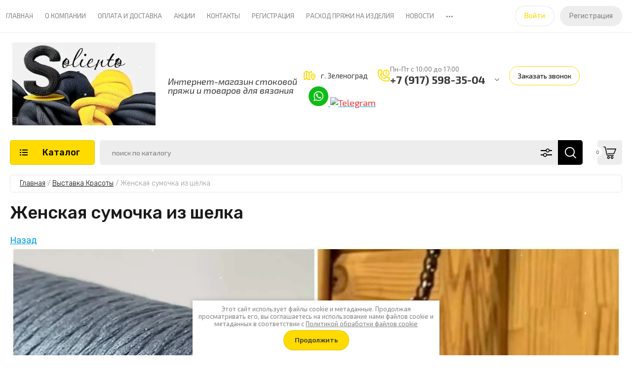

--- FILE ---
content_type: text/html; charset=utf-8
request_url: https://soliento.ru/fotogalereya-rabot/image/zhenskaya-sumochka-iz-shelka
body_size: 22447
content:
    
    
    

<!doctype html>
<html lang="ru">

<head>
<meta charset="utf-8">
<meta name="robots" content="all"/>
<title>Сумочка из шелка ручная работа</title>
<!-- assets.top -->
<link rel="stylesheet" type="text/css" href="/g/s3/misc/snow/1.0.0/css/s3.snow.scss.css">
<!-- /assets.top -->

<meta name="description" content="Пряжа в нашем магазине вдохновляет на подобные уникальные вещи,ручная работа и шелковый шнурок,вдохновение от представленной пряжи и вы Королева города">
<meta name="SKYPE_TOOLBAR" content="SKYPE_TOOLBAR_PARSER_COMPATIBLE">
<meta name="viewport" content="width=device-width, initial-scale=1.0, maximum-scale=1.0, user-scalable=no">
<meta name="format-detection" content="telephone=no">
<meta http-equiv="x-rim-auto-match" content="none">


<!-- JQuery -->
<script src="/g/libs/jquery/1.10.2/jquery.min.js" charset="utf-8"></script>

	<!-- Common js -->
		<link rel="stylesheet" href="/g/css/styles_articles_tpl.css">
<meta name="yandex-verification" content="a97c755cd47c5562" />
<meta name="mailru-domain" content="yFje6SdMFoUJcAR2" />
<link rel="stylesheet" href="/g/libs/lightgallery-proxy-to-hs/lightgallery.proxy.to.hs.min.css" media="all" async>
<script src="/g/libs/lightgallery-proxy-to-hs/lightgallery.proxy.to.hs.stub.min.js"></script>
<script src="/g/libs/lightgallery-proxy-to-hs/lightgallery.proxy.to.hs.js" async></script>

            <!-- 46b9544ffa2e5e73c3c971fe2ede35a5 -->
            <script src='/shared/s3/js/lang/ru.js'></script>
            <script src='/shared/s3/js/common.min.js'></script>
        <link rel='stylesheet' type='text/css' href='/shared/s3/css/calendar.css' /><link rel="icon" href="/favicon.png" type="image/png">
	<link rel="apple-touch-icon" href="/thumb/2/LWXycLAsrYVHUeczKuvz_w/r/favicon.png">
	<link rel="apple-touch-icon" sizes="57x57" href="/thumb/2/cSiQoKjZkTMIo0ziQoXd3Q/57c57/favicon.png">
	<link rel="apple-touch-icon" sizes="60x60" href="/thumb/2/ADHYAP_QOPaTX7kCwZk1yQ/60c60/favicon.png">
	<link rel="apple-touch-icon" sizes="72x72" href="/thumb/2/NUeGOwT7ccqi0vKCk5c7CQ/72c72/favicon.png">
	<link rel="apple-touch-icon" sizes="76x76" href="/thumb/2/hXphuvuCGMlCNmPwtBK8JQ/76c76/favicon.png">
	<link rel="apple-touch-icon" sizes="114x114" href="/thumb/2/eu_DCr8HaH-4Fl9Q5T1Yug/114c114/favicon.png">
	<link rel="apple-touch-icon" sizes="120x120" href="/thumb/2/3MmgBXK7FEpfGfzqoDIQig/120c120/favicon.png">
	<link rel="apple-touch-icon" sizes="144x144" href="/thumb/2/j9LDtrtN_JRbLahuwp6tEA/144c144/favicon.png">
	<link rel="apple-touch-icon" sizes="152x152" href="/thumb/2/hJpSN6oEQd3e9064W7B_Jg/152c152/favicon.png">
	<link rel="apple-touch-icon" sizes="180x180" href="/thumb/2/f_vyPxiafrQ-f6zkloMaLQ/180c180/favicon.png">
	
	<meta name="msapplication-TileImage" content="/thumb/2/bmMZwZpxmRExzY98ed18Wg/c/favicon.png">
	<meta name="msapplication-square70x70logo" content="/thumb/2/u4ZCgXlIt0M0m6gZuZtRyQ/70c70/favicon.png">
	<meta name="msapplication-square150x150logo" content="/thumb/2/foNNC3kvbPYBac4AKEENng/150c150/favicon.png">
	<meta name="msapplication-wide310x150logo" content="/thumb/2/4xXaTyEaqfQGm4mLgRUUfg/310c150/favicon.png">
	<meta name="msapplication-square310x310logo" content="/thumb/2/rmdEXcb0zBLSx3J7TTuAiw/310c310/favicon.png">

<!--s3_require-->
<link rel="stylesheet" href="/g/basestyle/1.0.0/user/user.css" type="text/css"/>
<link rel="stylesheet" href="/g/basestyle/1.0.0/user/user.blue.css" type="text/css"/>
<script type="text/javascript" src="/g/basestyle/1.0.0/user/user.js"></script>
<!--/s3_require-->
	<!-- Shop init -->
				
		
		
		
			<link rel="stylesheet" type="text/css" href="/g/shop2v2/default/css/theme.less.css">		
			<script type="text/javascript" src="/g/printme.js"></script>
		<script type="text/javascript" src="/g/shop2v2/default/js/tpl.js"></script>
		<script type="text/javascript" src="/g/shop2v2/default/js/baron.min.js"></script>
		
			<script type="text/javascript" src="/g/shop2v2/default/js/shop2.2.js"></script>
		
	<script type="text/javascript">shop2.init({"productRefs": null,"apiHash": {"getSearchMatches":"4f534565964ec17f765a889190c50c36","getFolderCustomFields":"169fd8fe967a395de32e0ecbcea2bf4e","getProductListItem":"ff50676431e4a945394e1285a0cf6762","cartAddItem":"35cd08fa56f06297be4a8409269bd25f","cartRemoveItem":"dd183f684020956edb937fc293236bff","cartUpdate":"8fa5402dd2752e53a05b440d6501c222","cartRemoveCoupon":"2237f3ebaf7c395278bf7f2b05e365da","cartAddCoupon":"f43f90bc839864080922367200cf65fb","deliveryCalc":"4ae0088939a2ab02362885d343e0ebd0","printOrder":"1cd6635ed78adfd52b76369b910b3b28","cancelOrder":"af2109389d2c84aa1f7601b070ea7aac","cancelOrderNotify":"e14d59b85a7b6fc82c3185e4af37e517","repeatOrder":"014e6b624beefca209da9a4f4a962878","paymentMethods":"d21519e428921b035ee0a4864f9c51bb","compare":"f9c845bb9ad629043bb01d50dd375ece","getPromoProducts":"1d1fdc060d0b0155afb5bd2f89de3609"},"hash": null,"verId": 3388429,"mode": "image","step": "","uri": "/magazin","IMAGES_DIR": "/d/","my": {"gr_by_price_desc":"\u041f\u043e \u0446\u0435\u043d\u0435 - \u0434\u043e\u0440\u043e\u0433\u0438\u0435","gr_by_price_asc":"\u041f\u043e \u0446\u0435\u043d\u0435 - \u0434\u0435\u0448\u0435\u0432\u044b\u0435","gr_by_name_asc":"\u041f\u043e \u043d\u0430\u0437\u0432\u0430\u043d\u0438\u044e - \u043e\u0442 \u0410","gr_by_name_desc":"\u041f\u043e \u043d\u0430\u0437\u0432\u0430\u043d\u0438\u044e - \u043e\u0442 \u042f","show_sections":false,"buy_alias":"\u0412 \u043a\u043e\u0440\u0437\u0438\u043d\u0443","buy_mod":true,"buy_kind":true,"gr_selected_theme":"9","gr_auth_placeholder":true,"gr_show_collcetions_amount":true,"gr_kinds_slider":true,"gr_cart_titles":true,"gr_filter_remodal":false,"gr_has_filter_wrap":true,"gr_filter_range_slider":true,"gr_search_range_slider":true,"gr_no_hide_filter_btn":true,"gr_filter_no_remodal_btn":true,"gr_search_form_title":"\u0420\u0430\u0441\u0448\u0438\u0440\u0435\u043d\u043d\u044b\u0439 \u043f\u043e\u0438\u0441\u043a","gr_filter_btn_text":"\u0424\u0438\u043b\u044c\u0442\u0440 \u043f\u043e\u0434\u0431\u043e\u0440\u0430","gr_view_class":" view_opened view-1","gr_default_sorting_text":"\u0421\u0431\u0440\u043e\u0441\u0438\u0442\u044c","gr_filter_max_count":5,"gr_show_more_btn_class":" filter_more_btn","gr_show_color_btn":true,"gr_only_filter_result":true,"gr_show_options_text":"\u0412\u0441\u0435 \u043f\u0430\u0440\u0430\u043c\u0435\u0442\u0440\u044b","gr_compare_class":" gr-button-2","gr_to_compare_text":"\u0421\u0440\u0430\u0432\u043d\u0438\u0442\u044c","gr_add_to_compare_text":"\u0421\u0440\u0430\u0432\u043d\u0438\u0442\u044c","gr_pagelist_only_icons":true,"gr_card_slider_class":" vertical","gr_pluso_title":"\u041f\u043e\u0434\u0435\u043b\u0438\u0442\u044c\u0441\u044f","gr_hide_collections_vendor":true,"gr_coupon_placeholder":"\u041a\u0443\u043f\u043e\u043d","gr_cart_auth_remodal":true,"gr_cart_calculate_left":true,"gr_cart_reg_placeholder":true,"gr_cart_show_options_text":"\u0412\u0441\u0435 \u043f\u0430\u0440\u0430\u043c\u0435\u0442\u0440\u044b","gr_cart_preview_order":"\u041e\u0444\u043e\u0440\u043c\u0438\u0442\u044c \u0437\u0430\u043a\u0430\u0437","on_shop2_btn":true,"gr_cart_preview_version":"2.2.110_2","gr_product_page_version":"global:shop2.2.110_5-garden-accessories-additional-product.tpl","gr_product_template_name":"shop2.2.110_5-product-list-thumbs.tpl","collection_mod_height":"600","collection_mod_width":"600","gr_product_item_desc":"global:store-yarn-needlework-shop2.2.110-product-item-desc.tpl","gr_collections_blocks":"global:shop2.2.110_5_copy-product-item-collections-blocks.tpl","gr_buy_btn_data_url":true,"gr_product_quick_view":true,"lazy_load_subpages":true,"gr_lazy_load":false,"gr_pagelist_lazy_load":true,"gr_button_up_new":true,"gr_cart_total_order":"\u0421\u0443\u043c\u043c\u0430 \u0437\u0430\u043a\u0430\u0437\u0430","gr_cart_clear_cart":"\u041e\u0447\u0438\u0441\u0442\u0438\u0442\u044c","gr_fast_cart_product":true,"gr_brands_in_catalog":true,"gr_logo_top":true,"gr_shop2_msg":true,"gr_new_compare_button":true,"gr_additional_work_btn":true,"gr_cart_page_version":"global:shop2.2.110_5-garden-accessories-additional-cart.tpl","gr_img_lazyload":true},"shop2_cart_order_payments": 1,"cf_margin_price_enabled": 0,"maps_yandex_key":"","maps_google_key":""});shop2.delivery.deligate = true;</script>
<style type="text/css">.product-item-thumb {width: 450px;}.product-item-thumb .product-image, .product-item-simple .product-image {height: 450px;width: 450px;}.product-item-thumb .product-amount .amount-title {width: 354px;}.product-item-thumb .product-price {width: 400px;}.shop2-product .product-side-l {width: 450px;}.shop2-product .product-image {height: 450px;width: 450px;}.shop2-product .product-thumbnails li {width: 140px;height: 140px;}</style>
	
	<!-- Custom styles -->
	<link rel="stylesheet" href="/g/libs/jqueryui/datepicker-and-slider/css/jquery-ui.css">
	<link rel="stylesheet" href="/g/libs/lightgallery/v1.2.19/lightgallery.css">
	<link rel="stylesheet" href="/g/libs/remodal/css/remodal.css">
	<link rel="stylesheet" href="/g/libs/remodal/css/remodal-default-theme.css">
	<link rel="stylesheet" href="/g/libs/waslide/css/waslide.css">
	<!-- Custom styles -->
	
	<!-- Custom js -->
	<script src="/g/libs/jquery-responsive-tabs/1.6.3/jquery.responsiveTabs.min.js" charset="utf-8"></script>
	<script src="/g/libs/jquery-match-height/0.7.2/jquery.matchHeight.min.js" charset="utf-8"></script>
	<script src="/g/libs/jqueryui/datepicker-and-slider/js/jquery-ui.min.js" charset="utf-8"></script>
	<script src="/g/libs/jqueryui/touch_punch/jquery.ui.touch_punch.min.js" charset="utf-8"></script>
	<script src="/g/libs/vanilla-lazyload/17.1.0/lazyload.min.js"></script>	
	<script src="/g/libs/flexmenu/1.4.2/flexmenu.min.js" charset="utf-8"></script>
	<script src="/g/libs/lightgallery/v1.2.19/lightgallery.js" charset="utf-8"></script>
	<script src="/g/libs/jquery-slick/1.9.0/slick.min.js" charset="utf-8"></script>
	<script src="/g/libs/remodal/js/remodal.js" charset="utf-8"></script>
	
	<script src="/g/libs/waslide/js/animit.js"></script>
	<script src="/g/libs/waslide/js/waslide.js"></script>
	<!-- Custom js -->
	
	<!-- Site js -->
	<script src="/g/s3/misc/form/shop-form/shop-form-minimal.js" charset="utf-8"></script>
	<script src="/g/templates/shop2/2.110.2/garden-accessories/js/plugins.js" charset="utf-8"></script>

			<script src="/g/templates/shop2/2.110.2/garden-accessories/js/shop_main.js" charset="utf-8"></script>
	
<!-- Site js -->


		    <link rel="stylesheet" href="/t/v1510/images/theme0/theme.scss.css">
	

<link rel="stylesheet" href="/g/templates/shop2/2.110.2/garden-accessories/css/global_styles.css">

	<link rel="stylesheet" href="/g/templates/shop2/2.110.2/garden-accessories/copy/global_styles_copy.css">
<link rel="stylesheet" href="/t/v1510/images/css/addon_style.scss.css">



<link rel="stylesheet" href="/t/v1510/images/site.addons.scss.css">
	<link rel="stylesheet" href="/t/v1510/images/css/first_screen__style.scss.css">
	<link rel="stylesheet" href="/t/v1510/images/css/seostyles.scss.css">
	
<script>
	$(document).ready(function() {
		$(".form-item__personal_data a").attr("onclick", "window.open(this.href, '', ''); return false;");
	});
</script>

<link rel="stylesheet" href="/t/v1510/images/css/seo_styless.scss.css">


</head>
<body class="site gr_shop2_msg_have ">

	    
		
		
	
		<div class="site__wrapper   new_compare ">

	    			<div class="remodal" data-remodal-id="call-form" role="dialog" data-remodal-options="hashTracking: false">
				<button data-remodal-action="close" class="gr-icon-btn remodal-close-btn"><span>Закрыть</span></button>
				
                        	
	    
        
    <div class="tpl-anketa" data-api-url="/-/x-api/v1/public/?method=form/postform&param[form_id]=9605304" data-api-type="form">
    		    			    	<div class="tpl-anketa__left">
		        	<div class="tpl-anketa__title">Остались вопросы?</div>
		        			        </div>
	                        <div class="tpl-anketa__right">
	        	            <form method="post" action="/fotogalereya-rabot" data-s3-anketa-id="9605304">
	                <input type="hidden" name="param[placeholdered_fields]" value="1" />
	                <input type="hidden" name="form_id" value="9605304">
	                	                	                <input type="hidden" name="param[hide_title]" value="" />
	                <input type="hidden" name="param[product_name]" value="" />
                	<input type="hidden" name="param[product_link]" value="https://" />
                	<input type="hidden" name="param[policy_checkbox]" value="" />
                	<input type="hidden" name="param[has_span_button]" value="" />
	                <input type="hidden" name="tpl" value="global:shop2.form.minimal.tpl">
	                		                		                    		                        <div class="tpl-field type-text field-required first-inline">
		                            		                            
		                            		                            <div class="field-value">
		                                		                                		                                    <input type="text" 
		                                    	 required  
			                                    size="30" 
			                                    maxlength="100" 
			                                    value="" 
			                                    name="d[0]" 
			                                    placeholder="телефон *" 
		                                    />
		                                		                                
		                                		                            </div>
		                        </div>
		                    		                		                    		                        <div class="tpl-field type-checkbox field-required first-inline">
		                            		                            
		                            		                            <div class="field-value">
		                                		                                		                                    <ul>
		                                        		                                            <li>
	                                            		
	                                            		<label>
	                                            			<input 
	                                            				 required  
			                                            		type="checkbox" 
			                                            		value="Да" 
			                                            		name="d[1]" 
		                                            		/>
	                                            			<span>Я выражаю <a href="/registraciya/agreement" onclick="window.open(this.href, '', 'resizable=no,status=no,location=no,toolbar=no,menubar=no,fullscreen=no,scrollbars=no,dependent=no,width=500,left=500,height=700,top=700'); return false;">согласие на обработку персональных данных</a> в соответствии с <a href="/politika-konfidencialnosti" onclick="window.open(this.href, '', 'resizable=no,status=no,location=no,toolbar=no,menubar=no,fullscreen=no,scrollbars=no,dependent=no,width=500,left=500,height=700,top=700'); return false;">Политикой конфиденциальности</a> (согласно категориям и целям, поименованным в п. 4.2.1) <ins class="field-required-mark">*</ins></span>
	                                            		</label>
		                                        	</li>
		                                        		                                    </ul>
		                                		                                
		                                		                            </div>
		                        </div>
		                    		                	
	        			        		
	                	
	                <div class="tpl-field tpl-field-button">
	                    <button type="submit" class="tpl-form-button">Отправить</button>
	                </div>
	
	            <re-captcha data-captcha="recaptcha"
     data-name="captcha"
     data-sitekey="6LddAuIZAAAAAAuuCT_s37EF11beyoreUVbJlVZM"
     data-lang="ru"
     data-rsize="invisible"
     data-type="image"
     data-theme="light"></re-captcha></form>
	            
	        		        	
	                </div>
    </div>
			</div> <!-- .call-form -->
							<div class="remodal" data-remodal-id="slider-form" role="dialog" data-remodal-options="hashTracking: false">
				<button data-remodal-action="close" class="gr-icon-btn remodal-close-btn"><span>Закрыть</span></button>
				
                        	
	    
        
    <div class="tpl-anketa" data-api-url="/-/x-api/v1/public/?method=form/postform&param[form_id]=9604904" data-api-type="form">
    		    			    	<div class="tpl-anketa__left">
		        	<div class="tpl-anketa__title">Заказать звонок</div>
		        			        </div>
	                        <div class="tpl-anketa__right">
	        	            <form method="post" action="/fotogalereya-rabot" data-s3-anketa-id="9604904">
	                <input type="hidden" name="param[placeholdered_fields]" value="1" />
	                <input type="hidden" name="form_id" value="9604904">
	                	                	                <input type="hidden" name="param[hide_title]" value="" />
	                <input type="hidden" name="param[product_name]" value="" />
                	<input type="hidden" name="param[product_link]" value="https://" />
                	<input type="hidden" name="param[policy_checkbox]" value="" />
                	<input type="hidden" name="param[has_span_button]" value="" />
	                <input type="hidden" name="tpl" value="global:shop2.form.minimal.tpl">
	                		                		                    		                        <div class="tpl-field type-text">
		                            		                            
		                            		                            <div class="field-value">
		                                		                                		                                    <input type="text" 
		                                    	 
			                                    size="30" 
			                                    maxlength="100" 
			                                    value="" 
			                                    name="d[0]" 
			                                    placeholder="Ваше имя" 
		                                    />
		                                		                                
		                                		                            </div>
		                        </div>
		                    		                		                    		                        <div class="tpl-field type-text field-required">
		                            		                            
		                            		                            <div class="field-value">
		                                		                                		                                    <input type="text" 
		                                    	 required  
			                                    size="30" 
			                                    maxlength="100" 
			                                    value="" 
			                                    name="d[1]" 
			                                    placeholder="Телефон *" 
		                                    />
		                                		                                
		                                		                            </div>
		                        </div>
		                    		                		                    		                        <div class="tpl-field type-textarea">
		                            		                            
		                            		                            <div class="field-value">
		                                		                                		                                    <textarea 
		                                    	 
			                                    cols="50" 
			                                    rows="7" 
			                                    name="d[2]" 
			                                    placeholder="Комментарий"></textarea>
		                                		                                
		                                		                            </div>
		                        </div>
		                    		                		                    		                        <div class="tpl-field type-checkbox field-required">
		                            		                            
		                            		                            <div class="field-value">
		                                		                                		                                    <ul>
		                                        		                                            <li>
	                                            		
	                                            		<label>
	                                            			<input 
	                                            				 required  
			                                            		type="checkbox" 
			                                            		value="Да" 
			                                            		name="d[3]" 
		                                            		/>
	                                            			<span>Я выражаю <a href="/registraciya/agreement" onclick="window.open(this.href, '', 'resizable=no,status=no,location=no,toolbar=no,menubar=no,fullscreen=no,scrollbars=no,dependent=no,width=500,left=500,height=700,top=700'); return false;">согласие на обработку персональных данных</a> в соответствии с <a href="/politika-konfidencialnosti" onclick="window.open(this.href, '', 'resizable=no,status=no,location=no,toolbar=no,menubar=no,fullscreen=no,scrollbars=no,dependent=no,width=500,left=500,height=700,top=700'); return false;">Политикой конфиденциальности</a> (согласно категориям и целям, поименованным в п. 4.2.1) <ins class="field-required-mark">*</ins></span>
	                                            		</label>
		                                        	</li>
		                                        		                                    </ul>
		                                		                                
		                                		                            </div>
		                        </div>
		                    		                	
	        			        		
	                	
	                <div class="tpl-field tpl-field-button">
	                    <button type="submit" class="tpl-form-button">Отправить</button>
	                </div>
	
	            <re-captcha data-captcha="recaptcha"
     data-name="captcha"
     data-sitekey="6LddAuIZAAAAAAuuCT_s37EF11beyoreUVbJlVZM"
     data-lang="ru"
     data-rsize="invisible"
     data-type="image"
     data-theme="light"></re-captcha></form>
	            
	        		        	
	                </div>
    </div>
			</div> <!-- .call-form -->
		
	    <div class="burger-block">
	    	<div class="burger-block__inner">
	    		<div class="burger-block__close">&nbsp;</div>
	    		<div class="burger-block__title">Каталог</div>

	    		<div class="burger-block__body">
		    		<div class="burger-cabinet">
		    			<div class="burger-cabinet__links">
		    						    					<a href="/registraciya/login" class="gr-button-5">Войти</a>
								<a href="/registraciya/register" class="gr-button-6">Регистрация</a>
		    						    			</div>
		    		</div>
		    		<div class="burger-folders">
		    			<div class="burger-folders__body"></div>
		    		</div>
		    		<div class="burger-nav">
		    			<div class="burger-nav__body"></div>
		    		</div>
	    		</div>
	    	</div>
	    </div> <!-- .burger-block -->

		<header role="banner" class="site-header ">
			<div class="site-header__inner">
				<div class="site-header__top block_padding">
					<div class="site-header__top-inner block_width">
						<div class="site-burger-btn hover_effect">&nbsp;</div>
						<div class="site-nav">
														    <ul class="site-nav__list top-menu__js top-menu menu-default">
							        							
							            							
							            							                <li class="has"><a href="/">Главная</a>
							            							            							
							        							
							            							                							                        </li>
							                    							                							            							
							            							                <li class="has"><a href="/o-kompanii">О компании</a>
							            							            							
							        							
							            							                							                        </li>
							                    							                							            							
							            							                <li class="has"><a href="/oplata-i-dostavka">Оплата и доставка</a>
							            							            							
							        							
							            							                							                        </li>
							                    							                							            							
							            							                <li class=""><a href="/akcii">Акции</a>
							            							            							
							        							
							            							                							                        </li>
							                    							                							            							
							            							                <li class=""><a href="/kontakty">Контакты</a>
							            							            							
							        							
							            							                							                        </li>
							                    							                							            							
							            							                <li class=""><a href="/registraciya">Регистрация</a>
							            							            							
							        							
							            							                							                        </li>
							                    							                							            							
							            							                <li class=""><a href="/rashod-pryazhi-na-izdeliya">Расход пряжи на изделия</a>
							            							            							
							        							
							            							                							                        </li>
							                    							                							            							
							            							                <li class=""><a href="/novosti">Новости</a>
							            							            							
							        							
							            							                							                        </li>
							                    							                							            							
							            							                <li class=""><a href="/uzory-shemy">Узоры и схемы</a>
							            							            							
							        							
							            							                							                        </li>
							                    							                							            							
							            							                <li class=" opened"><a href="#">Выставка Красоты</a>
							            							            							
							        							        </li>
							    </ul>
							    													</div>
						<div class="site-contacts">
							<div class="site-contacts__auth">
											    					<a href="/registraciya/login" class="gr-button-5">Войти</a>
									<a href="/registraciya/register" class="gr-button-6">Регистрация</a>
			    											</div>
						</div>
					</div>
				</div>
				<div class="site-header__bottom block_padding">
					<div class="site-header__bottom-inner block_width">
						<div class="site-header__bottom-left">
							<div class="site-info  logo_top  ">
																	<div class="site-info__logo">
												                                		                                			                                <a href="https://soliento.ru">
			                                    <img style="max-width: 300px" src="/thumb/2/XLIaINvuSU01vpgJ2szomg/300r220/d/20250520_164556.jpg" alt="Ткани, пряжа" />
			                                </a>
																			</div>
																									<div class="site-info__text">
																															<div class="site-info__desc">Интернет-магазин стоковой пряжи и товаров для вязания</div>
												
									</div>
															</div>
						</div>
						<div class="site-header__bottom-right">
															<div class="site-contacts__address">
									г. Зеленоград
								</div>
														<div class="site-contacts__phones">
																	<div class="header-phones">
										<div class="header-phones__btn header-phones__js">&nbsp;</div>
										<div class="header-phones__first">
																																				<div>
														<div class="header-phones__job_time">Пн-Пт с 10:00 до 17:00</div>														<a href="tel:+79175983504">+7 (917) 598-35-04</a>
													</div>
																																												</div>
										<div class="header-phones__popup">
																							<div class="header-phones__popup-body">
																											<div>
															<a href="tel:+79175983504">+7 (917) 598-35-04</a>
														</div>
																									</div>
																																		<div class="header-phones__link">
													<a href="#" data-remodal-target="call-form">Заказать звонок</a>
												</div>
																																		<div class="header-phones__popup-address">
													Россия, Москва , Зеленоград
												</div>
																					</div>
									</div>
															</div>
															<div class="site-contacts__btn">
									<a href="#" data-remodal-target="call-form">Заказать звонок</a>
																	</div>
														<div class="site-contacts__social">
															<a href="https://wa.me/+79175983504" target="_blank">
																			<img src="/g/spacer.gif" data-src="/thumb/2/BARWiWoH403F5uJxo14GKg/35c35/d/1whatsapp.svg" class="lazy" alt="WhatsApp" />
																	</a>
															<a href="https://t.me/solientoyarn" target="_blank">
																			<img src="/g/spacer.gif" data-src="/thumb/2/uDrKDToPS5EqJTVxmFaRxQ/35c35/d/fgs16_telegram.svg" class="lazy" alt="Telegram" />
																	</a>
														</div>
						</div>

						
					</div>
					<div class="site-modules block_width">
							<div class="site-modules__inner">
								<div class="site-folders">
									<div class="site-folders__btn gr-button-5 site-folders__btn_js">
										Каталог
									</div>
									<div class="site-folders__popup have_brands_in_catalog">
																					<div class="venders_catalog__control">
												<span class="venders_catalog__control_span active" data-vend="popup-folders">Каталог</span>
												<span class="venders_catalog__control_span" data-vend="venders_tabs__inner">По бренду</span>
											</div>
											<div class="venders_tabs__inner block-vend_control close">
													<div class="venders_tabs_btns"> 
														<div class="venders_tabs_btns__vend_lang cyr ">
															<button class="gr-button-4">Кириллица</button>
														</div>
														<div class="venders_tabs_btns__vend_lang dec ">
															<button class="gr-button-4">0 - 9</button>
														</div> 
														<div class="venders_tabs_btns__vend_lang lat ">
															<button class="gr-button-4">Латиница</button>
														</div>
													</div>
													
													<ul class="venders_tabs__body">
													  													   													  													  
													    													            													            
													            													                													            													
													            													            
													                													
													                <li data-test="lat">
													                    <a href="javascript:void(0);">A</a>
													                    <ul>
													                													            													    													      <li><a href="/magazin/vendor/angora-plymouth" data-href="a">ANGORA PLYMOUTH</a></li>
													        
													  													  
													    													            													            
													            													                													            													
													            													            
													                													                    </ul></li>
													                													
													                <li data-test="lat">
													                    <a href="javascript:void(0);">B</a>
													                    <ul>
													                													            													    													      <li><a href="/magazin/vendor/biagioli-modesto" data-href="b">Biagioli Modesto</a></li>
													        
													  													  
													    													      <li><a href="/magazin/vendor/biella-yarn" data-href="b">Biella Yarn by Suedwoole Quality</a></li>
													        
													  													  
													    													      <li><a href="/magazin/vendor/botto-giuseppe" data-href="b">Botto Giuseppe</a></li>
													        
													  													  
													    													      <li><a href="/magazin/vendor/botto-poala" data-href="b">Botto Poala</a></li>
													        
													  													  
													    													            													            
													            													                													            													
													            													            
													                													                    </ul></li>
													                													
													                <li data-test="lat">
													                    <a href="javascript:void(0);">C</a>
													                    <ul>
													                													            													    													      <li><a href="/magazin/vendor/pryazha-na-bobinah-ot-cariaggi" data-href="c">Cariaggi</a></li>
													        
													  													  
													    													      <li><a href="/magazin/vendor/cofil" data-href="c">CoFil</a></li>
													        
													  													  
													    													            													            
													            													                													            													
													            													            
													                													                    </ul></li>
													                													
													                <li data-test="lat">
													                    <a href="javascript:void(0);">E</a>
													                    <ul>
													                													            													    													      <li><a href="/magazin/vendor/emilcoton" data-href="e">Emilcoton</a></li>
													        
													  													  
													    													            													            
													            													                													            													
													            													            
													                													                    </ul></li>
													                													
													                <li data-test="lat">
													                    <a href="javascript:void(0);">F</a>
													                    <ul>
													                													            													    													      <li><a href="/magazin/vendor/fabifil" data-href="f">Fabifil</a></li>
													        
													  													  
													    													      <li><a href="/magazin/vendor/fashion-mill" data-href="f">Fashion Mill</a></li>
													        
													  													  
													    													      <li><a href="/magazin/vendor/filati-exclusive-collection" data-href="f">Filati Exclusive Collection</a></li>
													        
													  													  
													    													      <li><a href="/magazin/vendor/filaty-lab" data-href="f">FILATY LAB</a></li>
													        
													  													  
													    													      <li><a href="/magazin/vendor/filclass" data-href="f">FILCLASS</a></li>
													        
													  													  
													    													      <li><a href="/magazin/vendor/filpucci-infustr" data-href="f">FILPUCCI INFUSTR</a></li>
													        
													  													  
													    													            													            
													            													                													            													
													            													            
													                													                    </ul></li>
													                													
													                <li data-test="lat">
													                    <a href="javascript:void(0);">G</a>
													                    <ul>
													                													            													    													      <li><a href="/magazin/vendor/gargantu" data-href="g">Gargantu</a></li>
													        
													  													  
													    													      <li><a href="/magazin/vendor/gruppo-filpucci-industrie-filati" data-href="g">Gruppo Filpucci Industrie Filati</a></li>
													        
													  													  
													    													            													            
													            													                													            													
													            													            
													                													                    </ul></li>
													                													
													                <li data-test="lat">
													                    <a href="javascript:void(0);">H</a>
													                    <ul>
													                													            													    													      <li><a href="/magazin/vendor/hasegawa" data-href="h">Hasegawa</a></li>
													        
													  													  
													    													            													            
													            													                													            													
													            													            
													                													                    </ul></li>
													                													
													                <li data-test="lat">
													                    <a href="javascript:void(0);">I</a>
													                    <ul>
													                													            													    													      <li><a href="/magazin/vendor/ilaria-calenzano" data-href="i">ILARIA CALENZANO</a></li>
													        
													  													  
													    													      <li><a href="/magazin/vendor/industria-italiana-filati" data-href="i">Industria Italiana Filati</a></li>
													        
													  													  
													    													            													            
													            													                													            													
													            													            
													                													                    </ul></li>
													                													
													                <li data-test="lat">
													                    <a href="javascript:void(0);">L</a>
													                    <ul>
													                													            													    													      <li><a href="/magazin/vendor/lago-polane" data-href="l">LAGO POLANE</a></li>
													        
													  													  
													    													      <li><a href="/pryazha-lana-gatto" data-href="l">Lana Gatto</a></li>
													        
													  													  
													    													      <li><a href="/magazin/vendor/lanegardate" data-href="l">Lanecardate</a></li>
													        
													  													  
													    													      <li><a href="/magazin/vendor/lineapiu" data-href="l">Lineapiu</a></li>
													        
													  													  
													    													      <li><a href="/pryazha-loro-piana" data-href="l">Loro Pianа</a></li>
													        
													  													  
													    													            													            
													            													                													            													
													            													            
													                													                    </ul></li>
													                													
													                <li data-test="lat">
													                    <a href="javascript:void(0);">M</a>
													                    <ul>
													                													            													    													      <li><a href="/magazin/vendor/monticolor" data-href="m">MONTICOLOR</a></li>
													        
													  													  
													    													            													            
													            													                													            													
													            													            
													                													                    </ul></li>
													                													
													                <li data-test="lat">
													                    <a href="javascript:void(0);">N</a>
													                    <ul>
													                													            													    													      <li><a href="/magazin/vendor/naturale-fantasy" data-href="n">Naturale Fantasy</a></li>
													        
													  													  
													    													      <li><a href="/magazin/vendor/new-mill" data-href="n">New Mill</a></li>
													        
													  													  
													    													            													            
													            													                													            													
													            													            
													                													                    </ul></li>
													                													
													                <li data-test="lat">
													                    <a href="javascript:void(0);">O</a>
													                    <ul>
													                													            													    													      <li><a href="/magazin/vendor/ongetta" data-href="o">Ongetta</a></li>
													        
													  													  
													    													            													            
													            													                													            													
													            													            
													                													                    </ul></li>
													                													
													                <li data-test="lat">
													                    <a href="javascript:void(0);">P</a>
													                    <ul>
													                													            													    													      <li><a href="/magazin/vendor/pecci-filati" data-href="p">Pecci Filati</a></li>
													        
													  													  
													    													      <li><a href="/magazin/vendor/pinori-filati-s-p-a" data-href="p">Pinori Filati S.p.A</a></li>
													        
													  													  
													    													      <li><a href="/magazin/vendor/polipeli" data-href="p">POLIPELI</a></li>
													        
													  													  
													    													            													            
													            													                													            													
													            													            
													                													                    </ul></li>
													                													
													                <li data-test="lat">
													                    <a href="javascript:void(0);">Q</a>
													                    <ul>
													                													            													    													      <li><a href="/magazin/vendor/quni" data-href="q">Quni</a></li>
													        
													  													  
													    													      <li><a href="/magazin/vendor/quni-1" data-href="q">QUNI</a></li>
													        
													  													  
													    													            													            
													            													                													            													
													            													            
													                													                    </ul></li>
													                													
													                <li data-test="lat">
													                    <a href="javascript:void(0);">S</a>
													                    <ul>
													                													            													    													      <li><a href="/magazin/vendor/safil" data-href="s">Safil</a></li>
													        
													  													  
													    													      <li><a href="/magazin/vendor/sato-seni" data-href="s">Sato Seni</a></li>
													        
													  													  
													    													      <li><a href="/magazin/vendor/sesia" data-href="s">SESIA</a></li>
													        
													  													  
													    													      <li><a href="/magazin/vendor/soliento" data-href="s">Soliento</a></li>
													        
													  													  
													    													      <li><a href="/magazin/vendor/soliento-ruchnaya-rabota" data-href="s">Soliento. Ручная работа.</a></li>
													        
													  													  
													    													            													            
													            													                													            													
													            													            
													                													                    </ul></li>
													                													
													                <li data-test="lat">
													                    <a href="javascript:void(0);">T</a>
													                    <ul>
													                													            													    													      <li><a href="/magazin/vendor/texwell" data-href="t">TEXWELL</a></li>
													        
													  													  
													    													      <li><a href="/magazin/vendor/tollegno-1900" data-href="t">Tollegno 1900</a></li>
													        
													  													  
													    													            													            
													            													                													            													
													            													            
													                													                    </ul></li>
													                													
													                <li data-test="lat">
													                    <a href="javascript:void(0);">Y</a>
													                    <ul>
													                													            													    													      <li><a href="/magazin/vendor/yarn-co" data-href="y">YARN.CO</a></li>
													        
													  													  
													    													            													            
													            													                													            													
													            													            
													                													                    </ul></li>
													                													
													                <li data-test="lat">
													                    <a href="javascript:void(0);">Z</a>
													                    <ul>
													                													            													    													      <li><a href="/pryazha-na-bobinah-zegna-baruffa" data-href="z">Zegna Baruffa</a></li>
													        
													  													  
													    													      <li><a href="/naturalnaya-pryazha-zegna-baruffa-shiavazza" data-href="z">Zegna Baruffa Chiavazza</a></li>
													        
													  													  
													    													            													            
													            													                													            													
													            													            
													                													                    </ul></li>
													                													
													                <li data-test="cyr">
													                    <a href="javascript:void(0);">К</a>
													                    <ul>
													                													            													    													      <li><a href="/magazin/vendor/kitaj" data-href="К">Китай</a></li>
													        
													  													</ul>
												</ul>
												<div class="site-folders__more_my  gr-icon-btn">&nbsp;</div>
											</div>
																				<ul class="popup-folders menu-default block-vend_control active open">
			                                			                                    			                                    			                                    			                                    			                                			                                    			                                        			                                        			                                            <li class=" sublevel has"><a href="/magazin/folder/konus">Конус</a>
			                                        			                                    			                                    			                                    			                                    			                                			                                    			                                        			                                            			                                                </li>
			                                                			                                            			                                        			                                        			                                            <li class=""><a href="/magazin/folder/skidka-predlozheniya-dnya">Скидка предложения дня</a>
			                                        			                                    			                                    			                                    			                                    			                                			                                    			                                        			                                            			                                                </li>
			                                                			                                            			                                        			                                        			                                            <li class=""><a href="/magazin/folder/pryazha-angora">Пряжа Ангора</a>
			                                        			                                    			                                    			                                    			                                    			                                			                                    			                                        			                                            			                                                </li>
			                                                			                                            			                                        			                                        			                                            <li class=" sublevel has"><a href="/magazin/folder/pryazha-alpaka">Пряжа Альпака</a>
			                                        			                                    			                                    			                                    			                                    			                                			                                    			                                        			                                            			                                                <ul>
			                                                    <li class="parentItem"><a href="/magazin/folder/pryazha-alpaka">Пряжа Альпака</a></li>
			                                                			                                        			                                        			                                            <li class=""><a href="/magazin/folder/pryazha-alpaka-bebi">Пряжа Альпака бэби</a>
			                                        			                                    			                                    			                                    			                                    			                                			                                    			                                        			                                            			                                                </li>
			                                                			                                                     </ul></li>
			                                                			                                            			                                        			                                        			                                            <li class=""><a href="/magazin/folder/pryazha-sherst-verblyuda">Пряжа шерсть верблюда</a>
			                                        			                                    			                                    			                                    			                                    			                                			                                    			                                        			                                            			                                                </li>
			                                                			                                            			                                        			                                        			                                            <li class=" sublevel has"><a href="/magazin/folder/pryazha-kashemir-100">Пряжа Кашемир 100%</a>
			                                        			                                    			                                    			                                    			                                    			                                			                                    			                                        			                                            			                                                <ul>
			                                                    <li class="parentItem"><a href="/magazin/folder/pryazha-kashemir-100">Пряжа Кашемир 100%</a></li>
			                                                			                                        			                                        			                                            <li class=""><a href="/magazin/folder/pryazha-kashemir-shelk">Кашемир шелк</a>
			                                        			                                    			                                    			                                    			                                    			                                			                                    			                                        			                                            			                                                </li>
			                                                			                                            			                                        			                                        			                                            <li class=""><a href="/magazin/folder/pryazha-kashemir-merinos">Кашемир меринос</a>
			                                        			                                    			                                    			                                    			                                    			                                			                                    			                                        			                                            			                                                </li>
			                                                			                                            			                                        			                                        			                                            <li class=""><a href="/magazin/folder/pryazha-kashemir-moher">Кашемир мохер</a>
			                                        			                                    			                                    			                                    			                                    			                                			                                    			                                        			                                            			                                                </li>
			                                                			                                            			                                        			                                        			                                            <li class=""><a href="/magazin/folder/kashemir-poliamid">Кашемир полиамид</a>
			                                        			                                    			                                    			                                    			                                    			                                			                                    			                                        			                                            			                                                </li>
			                                                			                                            			                                        			                                        			                                            <li class=""><a href="/magazin/folder/kashemir-hlopok">Кашемир хлопок</a>
			                                        			                                    			                                    			                                    			                                    			                                			                                    			                                        			                                            			                                                </li>
			                                                			                                                     </ul></li>
			                                                			                                            			                                        			                                        			                                            <li class=""><a href="/kruzhevo-dlya-otdelki-shitya-i-tvorchestva">Кружево</a>
			                                        			                                    			                                    			                                    			                                    			                                			                                    			                                        			                                            			                                                </li>
			                                                			                                            			                                        			                                        			                                            <li class=" sublevel has"><a href="/magazin/folder/pryazha-len-hlopok">Пряжа Лен Хлопок</a>
			                                        			                                    			                                    			                                    			                                    			                                			                                    			                                        			                                            			                                                <ul>
			                                                    <li class="parentItem"><a href="/magazin/folder/pryazha-len-hlopok">Пряжа Лен Хлопок</a></li>
			                                                			                                        			                                        			                                            <li class=""><a href="/magazin/folder/hlopkovyj-shnurok-s-nejlonom">Хлопковый шнурок с нейлоном</a>
			                                        			                                    			                                    			                                    			                                    			                                			                                    			                                        			                                            			                                                </li>
			                                                			                                            			                                        			                                        			                                            <li class=""><a href="/magazin/folder/hlopok-elisir">Хлопок Elisir</a>
			                                        			                                    			                                    			                                    			                                    			                                			                                    			                                        			                                            			                                                </li>
			                                                			                                                     </ul></li>
			                                                			                                            			                                        			                                        			                                            <li class=""><a href="/magazin/folder/merinos-kardnyj-safil">Меринос кардный Safil</a>
			                                        			                                    			                                    			                                    			                                    			                                			                                    			                                        			                                            			                                                </li>
			                                                			                                            			                                        			                                        			                                            <li class=" sublevel has"><a href="/magazin/folder/pryazha-merinos">Пряжа Меринос</a>
			                                        			                                    			                                    			                                    			                                    			                                			                                    			                                        			                                            			                                                <ul>
			                                                    <li class="parentItem"><a href="/magazin/folder/pryazha-merinos">Пряжа Меринос</a></li>
			                                                			                                        			                                        			                                            <li class=""><a href="/merinos-ekstrafajn-na-bobinah-ot-lana-gato">Меринос Harmony</a>
			                                        			                                    			                                    			                                    			                                    			                                			                                    			                                        			                                            			                                                </li>
			                                                			                                            			                                        			                                        			                                            <li class=""><a href="/pryazha-na-bobinah-sherst-kardnaya">Шерсть 100%</a>
			                                        			                                    			                                    			                                    			                                    			                                			                                    			                                        			                                            			                                                </li>
			                                                			                                            			                                        			                                        			                                            <li class=""><a href="/magazin/folder/merinos-safil">Меринос кардный  Safil</a>
			                                        			                                    			                                    			                                    			                                    			                                			                                    			                                        			                                            			                                                </li>
			                                                			                                            			                                        			                                        			                                            <li class=""><a href="/magazin/folder/pryazha-merinos-yak">Меринос як</a>
			                                        			                                    			                                    			                                    			                                    			                                			                                    			                                        			                                            			                                                </li>
			                                                			                                                     </ul></li>
			                                                			                                            			                                        			                                        			                                            <li class=" sublevel has"><a href="/pryazha-na-bobinah-s-moherom">Пряжа с мохером</a>
			                                        			                                    			                                    			                                    			                                    			                                			                                    			                                        			                                            			                                                <ul>
			                                                    <li class="parentItem"><a href="/pryazha-na-bobinah-s-moherom">Пряжа с мохером</a></li>
			                                                			                                        			                                        			                                            <li class=""><a href="/magazin/folder/moher-camelot-lineapiu">Мохер Camelot  Lineapiu</a>
			                                        			                                    			                                    			                                    			                                    			                                			                                    			                                        			                                            			                                                </li>
			                                                			                                                     </ul></li>
			                                                			                                            			                                        			                                        			                                            <li class=""><a href="/magazin/folder/pryazha-s-lyureksom">Пряжа с люрексом</a>
			                                        			                                    			                                    			                                    			                                    			                                			                                    			                                        			                                            			                                                </li>
			                                                			                                            			                                        			                                        			                                            <li class=" sublevel has"><a href="/magazin/folder/pryazha-s-pajetkami">Пряжа с пайетками</a>
			                                        			                                    			                                    			                                    			                                    			                                			                                    			                                        			                                            			                                                <ul>
			                                                    <li class="parentItem"><a href="/magazin/folder/pryazha-s-pajetkami">Пряжа с пайетками</a></li>
			                                                			                                        			                                        			                                            <li class=""><a href="/magazin/folder/pryazha-hlopok-korolevskie-pajetki">Пряжа Хлопок Королевские пайетки</a>
			                                        			                                    			                                    			                                    			                                    			                                			                                    			                                        			                                            			                                                </li>
			                                                			                                                     </ul></li>
			                                                			                                            			                                        			                                        			                                            <li class=""><a href="/magazin/folder/pryazha-s-businami">Пряжа с бусинами</a>
			                                        			                                    			                                    			                                    			                                    			                                			                                    			                                        			                                            			                                                </li>
			                                                			                                            			                                        			                                        			                                            <li class=""><a href="/pryazha-v-pasmah-dlya-vyazaniya-ruchnogo-okrashivaniya">Пряжа ручного окрашивания</a>
			                                        			                                    			                                    			                                    			                                    			                                			                                    			                                        			                                            			                                                </li>
			                                                			                                            			                                        			                                        			                                            <li class=""><a href="/magazin/folder/pryazha-bukle">Пряжа букле</a>
			                                        			                                    			                                    			                                    			                                    			                                			                                    			                                        			                                            			                                                </li>
			                                                			                                            			                                        			                                        			                                            <li class=""><a href="/folder/pryazha-smeshannaya">Пряжа смешанная</a>
			                                        			                                    			                                    			                                    			                                    			                                			                                    			                                        			                                            			                                                </li>
			                                                			                                            			                                        			                                        			                                            <li class=" sublevel has"><a href="/magazin/folder/pryazha-shelk">Пряжа Шелк</a>
			                                        			                                    			                                    			                                    			                                    			                                			                                    			                                        			                                            			                                                <ul>
			                                                    <li class="parentItem"><a href="/magazin/folder/pryazha-shelk">Пряжа Шелк</a></li>
			                                                			                                        			                                        			                                            <li class=""><a href="/pryazha-na-bobinah-viskoza">Вискоза</a>
			                                        			                                    			                                    			                                    			                                    			                                			                                    			                                        			                                            			                                                </li>
			                                                			                                                     </ul></li>
			                                                			                                            			                                        			                                        			                                            <li class=" sublevel has"><a href="/magazin/folder/pryazha-tvid">Пряжа твид</a>
			                                        			                                    			                                    			                                    			                                    			                                			                                    			                                        			                                            			                                                <ul>
			                                                    <li class="parentItem"><a href="/magazin/folder/pryazha-tvid">Пряжа твид</a></li>
			                                                			                                        			                                        			                                            <li class=""><a href="/magazin/folder/pryazha-tvidovaya-letnyaya">Пряжа твидовая летняя</a>
			                                        			                                    			                                    			                                    			                                    			                                			                                    			                                        			                                            			                                                </li>
			                                                			                                                     </ul></li>
			                                                			                                            			                                        			                                        			                                            <li class=""><a href="/magazin/folder/fantazijnaya-pryazha">Фантазийная пряжа</a>
			                                        			                                    			                                    			                                    			                                    			                                			                                    			                                        			                                            			                                                </li>
			                                                			                                            			                                        			                                        			                                            <li class=""><a href="/magazin/folder/instrumenty-dlya-vyazaniya">Инструменты для вязания</a>
			                                        			                                    			                                    			                                    			                                    			                                			                                    			                                        			                                            			                                                </li>
			                                                			                                            			                                        			                                        			                                            <li class=""><a href="/gotovye-vyazanye-izdeliya">Готовые Изделия</a>
			                                        			                                    			                                    			                                    			                                    			                                			                                    			                                        			                                            			                                                </li>
			                                                			                                            			                                        			                                        			                                            <li class=""><a href="/magazin/folder/literatura-dlya-rukodeliya">Литература для Рукоделия</a>
			                                        			                                    			                                    			                                    			                                    			                                			                                    			                                        			                                            			                                                </li>
			                                                			                                            			                                        			                                        			                                            <li class=""><a href="/magazin/folder/pryazha-iz-italii-predzakaz">Пряжа из Италии предзаказ</a>
			                                        			                                    			                                    			                                    			                                    			                                			                                			                                </li>
			                            </ul>

										<div class="site-folders__more site-folders__more_js gr-icon-btn">&nbsp;</div>

									</div>
								</div>

								<div class="search-mobile-btn hover_effect">&nbsp;</div>

								<nav class="search-block">
									<div class="search-block__inner">
																				    <form action="/magazin/search" method="get" class="search-block__form">
											    <input name="search_text" type="text" class="search-block__input" value="" placeholder="поиск по каталогу"/>
											    <button class="search-block__btn hover_effect">&nbsp;</button>
											    <div class="search-block__advanced-btn search-block__advanced__js">&nbsp;</div>
										    <re-captcha data-captcha="recaptcha"
     data-name="captcha"
     data-sitekey="6LddAuIZAAAAAAuuCT_s37EF11beyoreUVbJlVZM"
     data-lang="ru"
     data-rsize="invisible"
     data-type="image"
     data-theme="light"></re-captcha></form>
									    									    <div class="search-block__popup">
									    		
	
<div class="shop2-block search-form">
	<div class="search-form__inner">
		<div class="search-form__header">Расширенный поиск</div>
		<div class="search-rows">
			<form action="/magazin/search" enctype="multipart/form-data">
				<input type="hidden" name="sort_by" value=""/>
				
									<div class="search-rows__row gr-field-style float_row">
						<div class="row-title field-title">Цена (руб.)<span style="display: inline-block;">:</span></div>
						<div class="row-body">
							<label class="input-from">
								<span class="from_title hide">от</span>
								<input name="s[price][min]" type="text" size="5" class="small" value=""  data-range_min="0" oninput="this.value = this.value.replace (/\D/, '')" />
							</label>
							<label class="input-to">
								<span class="to_title hide">до</span>
								<input name="s[price][max]" type="text" size="5" class="small" value=""  data-range_max="200000" oninput="this.value = this.value.replace (/\D/, '')" />
							</label>
							                                <div class="input_range_slider"></div>
                            						</div>
					</div>
				
									<div class="search-rows__row gr-field-style">
						<label class="row-title field-title" for="shop2-name">Название<span style="display: inline-block;">:</span></label>
						<div class="row-body">
							<input type="text" name="s[name]" size="20" id="shop2-name" value="" />
						</div>
					</div>
				
									<div class="search-rows__row gr-field-style">
						<label class="row-title field-title" for="shop2-article">Артикул<span style="display: inline-block;">:</span></label>
						<div class="row-body">
							<input type="text" name="s[article]" id="shop2-article" value="" />
						</div>
					</div>
				
									<div class="search-rows__row gr-field-style">
						<label class="row-title field-title" for="shop2-text">Текст<span style="display: inline-block;">:</span></label>
						<div class="row-body">
							<input type="text" name="search_text" size="20" id="shop2-text"  value="" />
						</div>
					</div>
				
				
									<div class="search-rows__row gr-field-style">
						<div class="row-title field-title">Выберите категорию<span style="display: inline-block;">:</span></div>
						<div class="row-body">
							<select name="s[folder_id]" id="s[folder_id]">
								<option value="">Все</option>
																																												<option value="112430508" >
											 Конус
										</option>
																																				<option value="43636708" >
											 Скидка предложения дня
										</option>
																																				<option value="61344704" >
											 Пряжа Ангора
										</option>
																																				<option value="49669104" >
											 Пряжа Альпака
										</option>
																																				<option value="49669704" >
											&raquo; Пряжа Альпака бэби
										</option>
																																				<option value="62918104" >
											 Пряжа шерсть верблюда
										</option>
																																				<option value="49668304" >
											 Пряжа Кашемир 100%
										</option>
																																				<option value="49668504" >
											&raquo; Кашемир шелк
										</option>
																																				<option value="49668704" >
											&raquo; Кашемир меринос
										</option>
																																				<option value="49668904" >
											&raquo; Кашемир мохер
										</option>
																																				<option value="530772509" >
											&raquo; Кашемир полиамид
										</option>
																																				<option value="45979313" >
											&raquo; Кашемир хлопок
										</option>
																																				<option value="310914107" >
											 Кружево
										</option>
																																				<option value="62953504" >
											 Пряжа Лен Хлопок
										</option>
																																				<option value="560670909" >
											&raquo; Хлопковый шнурок с нейлоном
										</option>
																																				<option value="560702309" >
											&raquo; Хлопок Elisir
										</option>
																																				<option value="61326104" >
											 Меринос кардный Safil
										</option>
																																				<option value="49666104" >
											 Пряжа Меринос
										</option>
																																				<option value="2704107" >
											&raquo; Меринос Harmony
										</option>
																																				<option value="218843307" >
											&raquo; Шерсть 100%
										</option>
																																				<option value="88257109" >
											&raquo; Меринос кардный  Safil
										</option>
																																				<option value="207274509" >
											&raquo; Меринос як
										</option>
																																				<option value="49669904" >
											 Пряжа с мохером
										</option>
																																				<option value="527571109" >
											&raquo; Мохер Camelot  Lineapiu
										</option>
																																				<option value="49672904" >
											 Пряжа с люрексом
										</option>
																																				<option value="62766704" >
											 Пряжа с пайетками
										</option>
																																				<option value="304008108" >
											&raquo; Пряжа Хлопок Королевские пайетки
										</option>
																																				<option value="228630509" >
											 Пряжа с бусинами
										</option>
																																				<option value="2740107" >
											 Пряжа ручного окрашивания
										</option>
																																				<option value="263178308" >
											 Пряжа букле
										</option>
																																				<option value="62790504" >
											 Пряжа смешанная
										</option>
																																				<option value="49671104" >
											 Пряжа Шелк
										</option>
																																				<option value="683157309" >
											&raquo; Вискоза
										</option>
																																				<option value="63844504" >
											 Пряжа твид
										</option>
																																				<option value="4989707" >
											&raquo; Пряжа твидовая летняя
										</option>
																																				<option value="46188505" >
											 Фантазийная пряжа
										</option>
																																				<option value="810260113" >
											 Инструменты для вязания
										</option>
																																				<option value="9578108" >
											 Готовые Изделия
										</option>
																																				<option value="176154308" >
											 Литература для Рукоделия
										</option>
																																				<option value="105415713" >
											 Пряжа из Италии предзаказ
										</option>
																								</select>
						</div>
					</div>

					<div id="shop2_search_custom_fields"></div>
								
									<div id="shop2_search_global_fields">
						
															
			
												
					<div class="search-rows__row gr-field-style">
												
																			
													<label class="row-title field-title">номер<span>:</span></label>
							<div class="row-body gr-style">
								<input type="text" name="s[nomer]" size="20" class="shop2-input-float" value="" />
							</div>
											</div>

							

								</div>
								
									<div class="search-rows__row gr-field-style">
						<div class="row-title field-title">Производитель<span style="display: inline-block;">:</span></div>
						<div class="row-body">
							<select name="s[vendor_id]">
								<option value="">Все</option>          
																	<option value="14617104" >ANGORA PLYMOUTH</option>
																	<option value="14562304" >Biagioli Modesto</option>
																	<option value="14542304" >Biella Yarn by Suedwoole Quality</option>
																	<option value="15237304" >Botto Giuseppe</option>
																	<option value="15170104" >Botto Poala</option>
																	<option value="14524104" >Cariaggi</option>
																	<option value="15237104" >CoFil</option>
																	<option value="15042304" >Emilcoton</option>
																	<option value="14882104" >Fabifil</option>
																	<option value="14994904" >Fashion Mill</option>
																	<option value="14938904" >Filati Exclusive Collection</option>
																	<option value="85933313" >FILATY LAB</option>
																	<option value="2109313" >FILCLASS</option>
																	<option value="3018113" >FILPUCCI INFUSTR</option>
																	<option value="83991709" >Gargantu</option>
																	<option value="3605513" >Gruppo Filpucci Industrie Filati</option>
																	<option value="14616704" >Hasegawa</option>
																	<option value="85877713" >ILARIA CALENZANO</option>
																	<option value="9498108" >Industria Italiana Filati</option>
																	<option value="37150707" >LAGO POLANE</option>
																	<option value="14525504" >Lana Gatto</option>
																	<option value="11796705" >Lanecardate</option>
																	<option value="15281904" >Lineapiu</option>
																	<option value="12239304" >Loro Pianа</option>
																	<option value="2113313" >MONTICOLOR</option>
																	<option value="1600713" >Naturale Fantasy</option>
																	<option value="67158705" >New Mill</option>
																	<option value="15236704" >Ongetta</option>
																	<option value="14942504" >Pecci Filati</option>
																	<option value="1760513" >Pinori Filati S.p.A</option>
																	<option value="14563104" >POLIPELI</option>
																	<option value="41422309" >Quni</option>
																	<option value="88086309" >QUNI</option>
																	<option value="14570304" >Safil</option>
																	<option value="84054709" >Sato Seni</option>
																	<option value="14990904" >SESIA</option>
																	<option value="88086509" >Soliento</option>
																	<option value="16054709" >Soliento. Ручная работа.</option>
																	<option value="15271704" >TEXWELL</option>
																	<option value="21847104" >Tollegno 1900</option>
																	<option value="37196907" >YARN.CO</option>
																	<option value="14574904" >Zegna Baruffa</option>
																	<option value="14549704" >Zegna Baruffa Chiavazza</option>
																	<option value="84078709" >Китай</option>
															</select>
						</div>
					</div>
				
								
				

									<div class="search-rows__row gr-field-style">
						<div class="row-title field-title">Результатов на странице<span style="display: inline-block;">:</span></div>
						<div class="row-body">
							<select name="s[products_per_page]">
																																		<option value="5">5</option>
																										<option value="20">20</option>
																										<option value="35">35</option>
																										<option value="50">50</option>
																										<option value="65">65</option>
																										<option value="80">80</option>
																										<option value="95">95</option>
															</select>
						</div>
					</div>
				
				<div class="search-rows__btn">
					<button type="submit" class="search-btn gr-button-1"><span>Поиск</span></button>
				</div>
			</form >
		</div>
	</div>
</div><!-- Search Form -->									    </div>
								    </div>
								</nav>

																
																											
																			<div class="shop2-cart-preview_new">
											<a href="/magazin/cart" class="panel-cart__new">
												<span class="panel-cart__amount_new">0</span>
											</a>
										</div>	
																	
							</div>
						</div>
				</div>
			</div>
		</header> <!-- .site-header -->


		<div class="site-container">

			<div class="site-container__inner">
				
								
				
				
				
				<main role="main" class="site-main block_padding">
					<div class="site-main__inner block_width">
						
						
						<div itemscope="" itemtype="https://schema.org/BreadcrumbList" class="site-path"><span itemscope="" itemprop="itemListElement" itemtype="https://schema.org/ListItem"><a itemprop="item" href="/"><span itemprop="name"><span>Главная</span></span><meta itemprop="position" content="1"></a></span> / <span itemscope="" itemprop="itemListElement" itemtype="https://schema.org/ListItem"><a itemprop="item" href="/fotogalereya-rabot"><span itemprop="name"><span>Выставка Красоты</span></span><meta itemprop="position" content="2"></a></span> / <span>Женская сумочка из шелка</span></div>						
													<h1>Женская сумочка из шелка</h1>
												
						
<div class="tpl-gallery">
	<a href="/fotogalereya-rabot" class="tpl-back"><i class="icon-arrow-left"></i>Назад</a>
	<div class="gallery-inner">
		<div class="gallery-origin"><img src="/d/612714a085f5d607643820.jpg" alt="Женская сумочка из шелка" /></div>
		<div class="image-body">Оригинальная идея наших девочек. Совершенно уникальное изделие для девушек и женщин сумочка спицами из шелкового шнурка,подобная вещь одна на тысячи, а эта сумочка из нашего шелка от Botto Poala совершенно уникальнаяТакой пряжи вы нет нигде.</div>
	</div>
	<div class="tpl-social-links yashare-auto-init" data-yashareL10n="ru" data-yashareType="none" data-yashareQuickServices="yaru,vkontakte,facebook,twitter,odnoklassniki,moimir"></div>
	<a href="/fotogalereya-rabot" class="tpl-back"><i class="icon-arrow-left"></i>Назад</a>
		</div>

					</div>
				</main> <!-- .site-main -->
				
								
								
								
								
					
				
									<div class="brands-block block_padding">
						<div class="brands-block__inner block_width lazy"  data-bg="/thumb/2/c8RYNZHfC-qcQz1r2W9brw/r/d/61271555b4bf0628965452_1.jpg" >
							<div class="brands-block__items brands-block__js">
								
																																												<div class="brands-block__item">
											<a href="/magazin/vendor/biagioli-modesto">
																									<img src="/g/spacer.gif" data-src="/thumb/2/3nuw5vCI6cpGhi3b-6u2IQ/125c100/d/filati_biagioli_modesto-370x238.jpg" class="lazy" alt="Biagioli Modesto">
																							</a>
										</div>
																																				<div class="brands-block__item">
											<a href="/magazin/vendor/biella-yarn">
																									<img src="/g/spacer.gif" data-src="/thumb/2/iZw6M9IT4sHak0F8a6mgzg/125c100/d/biella-yarn-logo-150x150.png" class="lazy" alt="Biella Yarn by Suedwoole Quality">
																							</a>
										</div>
																																																																						<div class="brands-block__item">
											<a href="/magazin/vendor/pryazha-na-bobinah-ot-cariaggi">
																									<img src="/g/spacer.gif" data-src="/thumb/2/wGL2L-op1LZDMhkZuj8KCw/125c100/d/cariaggi.jpg" class="lazy" alt="Cariaggi">
																							</a>
										</div>
																																																																																																																																																																																																																																																																																		<div class="brands-block__item">
											<a href="/pryazha-lana-gatto">
																									<img src="/g/spacer.gif" data-src="/thumb/2/meJpcoA0g-dLbneD110iyw/125c100/d/i.webp" class="lazy" alt="Lana Gatto">
																							</a>
										</div>
																																																																						<div class="brands-block__item">
											<a href="/pryazha-loro-piana">
																									<img src="/g/spacer.gif" data-src="/thumb/2/NGKsA3KLpSq-604MH9bvNw/125c100/d/9da05938520cf130495df4f44df5d964.png" class="lazy" alt="Loro Pianа">
																							</a>
										</div>
																																																																																																								<div class="brands-block__item">
											<a href="/magazin/vendor/pecci-filati">
																									<img src="/g/spacer.gif" data-src="/thumb/2/6z0UXRKf43-OLBHln32W4A/125c100/d/manifattura-peccilogo.jpg" class="lazy" alt="Pecci Filati">
																							</a>
										</div>
																																																																																																								<div class="brands-block__item">
											<a href="/magazin/vendor/safil">
																									<img src="/g/spacer.gif" data-src="/thumb/2/IOHF34co89MVRhWxalD62A/125c100/d/logo.png" class="lazy" alt="Safil">
																							</a>
										</div>
																																																					<div class="brands-block__item">
											<a href="/magazin/vendor/sesia">
																									<img src="/g/spacer.gif" data-src="/thumb/2/qCEbskJqyxgPJ51w_e1abg/125c100/d/logosesia.jpg" class="lazy" alt="SESIA">
																							</a>
										</div>
																																																																																																																									<div class="brands-block__item">
											<a href="/pryazha-na-bobinah-zegna-baruffa">
																									<img src="/g/spacer.gif" data-src="/thumb/2/_oOvrDVVtYLKd-FwSTurUQ/125c100/d/10838316_349747451873909_1205422683_a.jpg" class="lazy" alt="Zegna Baruffa">
																							</a>
										</div>
																																				<div class="brands-block__item">
											<a href="/naturalnaya-pryazha-zegna-baruffa-shiavazza">
																									<img src="/g/spacer.gif" data-src="/thumb/2/WbRTRF1JrYCTttNEO1bEog/125c100/d/07_1.jpg" class="lazy" alt="Zegna Baruffa Chiavazza">
																							</a>
										</div>
																																		
							</div>
						</div>
					</div> <!-- .brands-block -->
				
			
			</div>
		</div> <!-- .site-container -->
		</div> <!-- .site__wrapper -->
		
		<footer role="contentinfo" class="site-footer block_padding">
			<div class="site-footer__inner block_width">
				<div class="site-footer-top">
											<div class="site-footer-left">
															<div class="site-footer-logo">
													                        <a href="https://soliento.ru">
				                            <img src="/thumb/2/ga7LV7mbQe24F-ozUGxudQ/290r168/d/logo_701189.png" alt="Ткани, пряжа" />
				                        </a>
																	</div>
																						<div class="site-footer-desc">Интернет-магазин стоковой пряжи и товаров для вязания</div>
													</div>
										<div class="site-footer-menu">
						<div class="site-footer-title">Быстрые ссылки</div>
						<ul class="footer-menu menu-default"><li><a href="/" >Главная</a></li><li><a href="/o-kompanii" >О компании</a></li><li><a href="/oplata-i-dostavka" >Оплата и доставка</a></li><li><a href="/akcii" >Акции</a></li><li><a href="/kontakty" >Контакты</a></li><li><a href="/registraciya" >Регистрация</a></li><li><a href="/rashod-pryazhi-na-izdeliya" >Расход пряжи на изделия</a></li><li><a href="/novosti" >Новости</a></li><li><a href="/uzory-shemy" >Узоры и схемы</a></li><li class="opened active"><a href="/fotogalereya-rabot" >Выставка Красоты</a></li></ul>					</div>
					<div class="site-footer-contacts">
						<div class="site-footer-title">Контакты и соцсети</div>
													<div class="site-footer-phone">
																	<div>
										<i>
											<svg xmlns="http://www.w3.org/2000/svg" xmlns:xlink="http://www.w3.org/1999/xlink" width="20px" height="20px">
											    <path fill-rule="evenodd" fill="rgb(85, 85, 85)" d="M8.878,6.336 C9.396,5.638 9.581,4.903 8.996,4.254 C7.681,2.415 6.797,1.279 6.243,0.731 C5.189,-0.310 3.455,-0.169 2.542,0.730 C2.052,1.214 1.886,1.379 1.383,1.890 C-1.422,4.695 0.288,10.624 4.835,15.174 C9.380,19.721 15.311,21.432 18.121,18.621 C18.585,18.173 18.979,17.780 19.289,17.453 C20.183,16.508 20.319,14.850 19.283,13.774 C18.752,13.222 17.667,12.381 15.751,11.011 C15.164,10.486 14.468,10.600 13.830,11.018 C13.523,11.220 13.300,11.423 12.878,11.845 L12.112,12.611 C12.011,12.712 10.641,12.026 9.312,10.696 C7.982,9.365 7.296,7.996 7.396,7.895 L8.163,7.129 C8.297,6.994 8.361,6.930 8.443,6.843 C8.613,6.664 8.755,6.501 8.878,6.336 ZM13.525,14.025 L14.291,13.258 C14.523,13.026 14.673,12.883 14.796,12.784 C16.474,13.991 17.447,14.747 17.844,15.161 C18.082,15.407 18.045,15.860 17.838,16.079 C17.551,16.382 17.178,16.754 16.721,17.195 C14.904,19.013 10.117,17.632 6.248,13.761 C2.378,9.888 0.997,5.102 2.801,3.298 C3.302,2.789 3.461,2.630 3.944,2.154 C4.125,1.975 4.619,1.936 4.839,2.153 C5.266,2.575 6.058,3.588 7.223,5.210 C7.163,5.285 7.087,5.369 6.995,5.466 C6.928,5.537 6.872,5.593 6.750,5.716 L5.984,6.481 C4.682,7.784 5.791,10.000 7.899,12.109 C10.005,14.216 12.223,15.327 13.525,14.025 Z" />
											</svg>
										</i>
										<a href="tel:+79175983504">+7 (917) 598-35-04</a>
									</div>
															</div>
																			<div class="site-footer-mail">
								<i>
									<svg xmlns="http://www.w3.org/2000/svg" xmlns:xlink="http://www.w3.org/1999/xlink" width="21px" height="18px">
									    <path fill-rule="evenodd" fill="rgb(85, 85, 85)" d="M1.909,-0.001 L19.091,-0.001 C20.145,-0.001 21.000,0.895 21.000,1.999 L21.000,15.999 C21.000,17.104 20.145,17.999 19.091,17.999 L1.909,17.999 C0.855,17.999 -0.000,17.104 -0.000,15.999 L-0.000,1.999 C-0.000,0.895 0.855,-0.001 1.909,-0.001 ZM1.909,6.617 L1.909,15.999 L19.091,15.999 L19.091,6.617 L10.500,11.117 L1.909,6.617 ZM1.909,4.380 L10.500,8.882 L19.091,4.381 L19.091,1.999 L1.909,1.999 L1.909,4.380 Z" />
									</svg>
								</i>
								<a href="mailto:ciao@soliento.ru">ciao@soliento.ru</a>
							</div>
																			<div class="site-footer-social">
																	<a href="https://wa.me/+79175983504" target="_blank">
																					<img src="/g/spacer.gif" data-src="/thumb/2/vGjUg120-NmIzm_O4p8Ysw/45c45/d/wa.svg" class="lazy" alt="WhatsApp" />
																			</a>
																	<a href="https://t.me/solientoyarn" target="_blank">
																					<img src="/g/spacer.gif" data-src="/thumb/2/M7zA4b91FAZoF-iny97klA/45c45/d/tg.svg" class="lazy" alt="Telegram" />
																			</a>
															</div>
											</div>
											<div class="site-footer-form">
																						<div class="footer-form__body">
																			<div class="site-footer-title footer-form-title">Хотите получать актуальные предложения?</div>
																												<div class="footer-form-desc">Подписывайтесь на наш Телеграмм канал, оставляйте комментарии  и получайте скидки и лучшие предложения Первыми!</div>
																		
                        	
	    
        
    <div class="tpl-anketa" data-api-url="/-/x-api/v1/public/?method=form/postform&param[form_id]=9604704" data-api-type="form">
    		    	                <div class="tpl-anketa__right">
	        	            <form method="post" action="/fotogalereya-rabot" data-s3-anketa-id="9604704">
	                <input type="hidden" name="param[placeholdered_fields]" value="1" />
	                <input type="hidden" name="form_id" value="9604704">
	                	                	                <input type="hidden" name="param[hide_title]" value="1" />
	                <input type="hidden" name="param[product_name]" value="" />
                	<input type="hidden" name="param[product_link]" value="https://" />
                	<input type="hidden" name="param[policy_checkbox]" value="" />
                	<input type="hidden" name="param[has_span_button]" value="" />
	                <input type="hidden" name="tpl" value="global:shop2.form.minimal.tpl">
	                		                		                    		                        <div class="tpl-field type-text field-required first-inline">
		                            		                            
		                            		                            <div class="field-value">
		                                		                                		                                    <input type="text" 
		                                    	 required  
			                                    size="30" 
			                                    maxlength="100" 
			                                    value="" 
			                                    name="d[0]" 
			                                    placeholder="Ваш email *" 
		                                    />
		                                		                                
		                                		                            </div>
		                        </div>
		                    		                		                    		                        <div class="tpl-field type-checkbox field-required first-inline">
		                            		                            
		                            		                            <div class="field-value">
		                                		                                		                                    <ul>
		                                        		                                            <li>
	                                            		
	                                            		<label>
	                                            			<input 
	                                            				 required  
			                                            		type="checkbox" 
			                                            		value="Да" 
			                                            		name="d[1]" 
		                                            		/>
	                                            			<span>Я выражаю <a href="/registraciya/agreement" onclick="window.open(this.href, '', 'resizable=no,status=no,location=no,toolbar=no,menubar=no,fullscreen=no,scrollbars=no,dependent=no,width=500,left=500,height=700,top=700'); return false;">согласие на обработку персональных данных</a> в соответствии с <a href="/politika-konfidencialnosti" onclick="window.open(this.href, '', 'resizable=no,status=no,location=no,toolbar=no,menubar=no,fullscreen=no,scrollbars=no,dependent=no,width=500,left=500,height=700,top=700'); return false;">Политикой конфиденциальности</a> (согласно категориям и целям, поименованным в п. 4.2.6) <ins class="field-required-mark">*</ins></span>
	                                            		</label>
		                                        	</li>
		                                        		                                    </ul>
		                                		                                
		                                		                            </div>
		                        </div>
		                    		                	
	        			        		
	                	
	                <div class="tpl-field tpl-field-button">
	                    <button type="submit" class="tpl-form-button">Отправить</button>
	                </div>
	
	            <re-captcha data-captcha="recaptcha"
     data-name="captcha"
     data-sitekey="6LddAuIZAAAAAAuuCT_s37EF11beyoreUVbJlVZM"
     data-lang="ru"
     data-rsize="invisible"
     data-type="image"
     data-theme="light"></re-captcha></form>
	            
	        		        	
	                </div>
    </div>
								</div>
													</div>
									</div>
			</div>
			<div class="site-footer-bottom block_padding">
				<div class="site-footer-bottom-in block_width">
					<div class="site-footer-copy">
	                    	                    	                    	                    	                    &copy; 2025 SOLIENTO пряжа
	                    <br><a class="privacy_policy" href="/politika-konfidencialnosti">Политика конфиденциальности</a>
	                </div>
	                	                    <div class="footer-counters">
	                        <!--LiveInternet counter--><a href="https://www.liveinternet.ru/click"
target="_blank"><img id="licntA30C" width="88" height="31" style="border:0" 
title="LiveInternet: показано число просмотров за 24 часа, посетителей за 24 часа и за сегодня"
src="[data-uri]"
alt="LiveInternet"/></a><script>(function(d,s){d.getElementById("licntA30C").src=
"https://counter.yadro.ru/hit?t21.2;r"+escape(d.referrer)+
((typeof(s)=="undefined")?"":";s"+s.width+"*"+s.height+"*"+
(s.colorDepth?s.colorDepth:s.pixelDepth))+";u"+escape(d.URL)+
";h"+escape(d.title.substring(0,150))+";"+Math.random()})
(document,screen)</script><!--/LiveInternet-->

<!-- Yandex.Metrika counter --> <script type="text/javascript" > (function(m,e,t,r,i,k,a){m[i]=m[i]||function(){(m[i].a=m[i].a||[]).push(arguments)}; m[i].l=1*new Date(); for (var j = 0; j < document.scripts.length; j++) {if (document.scripts[j].src === r) { return; }} k=e.createElement(t),a=e.getElementsByTagName(t)[0],k.async=1,k.src=r,a.parentNode.insertBefore(k,a)}) (window, document, "script", "https://mc.yandex.ru/metrika/tag.js", "ym"); ym(92702490, "init", { clickmap:true, trackLinks:true, accurateTrackBounce:true, webvisor:true, ecommerce:"dataLayer" }); </script> <noscript><div><img src="https://mc.yandex.ru/watch/92702490" style="position:absolute; left:-9999px;" alt="Metrika " /></div></noscript> <!-- /Yandex.Metrika counter -->
<!--__INFO2026-01-14 09:04:00INFO__-->

	                    </div>
	                						                    <div class="footer-copyright">
	                        <span style='font-size:14px;' class='copyright'><!--noindex--><span style="text-decoration:underline; cursor: pointer;" onclick="javascript:window.open('https://megagr'+'oup.ru/?utm_referrer='+location.hostname)" class="copyright"><img src="https://cp1.megagroup.ru/g/mlogo/25x25/grey/light.png" alt="Megagroup.ru" style="vertical-align: middle;">Megagroup.ru</span><!--/noindex-->

</span>
	                    </div>
	                                </div>
			</div>
		</footer>

					<div class="fixed-btns__up_btn"></div>
		
		
	<!--Допработы-->
	<link rel="stylesheet" href="/g/libs/jquery-popover/0.0.4/jquery.popover.css">
	<link rel="stylesheet" href="/g/libs/tiny-slider/2.9.2/css/animate.min.css">
	<script src="/g/libs/jquery-popover/0.0.4/jquery.popover.js"></script>
	<script src="/g/templates/shop2/widgets/js/timer.js"></script>
	
			<script src="/g/templates/shop2/2.110.2/garden-accessories/additional_work/shop2_msg/shop2_msg.js"></script>
		
	
		
		
		
			
			<style>
				.quick-view-trigger {display: none !important;}
			</style>
		
		
		<script src="/t/v1510/images/js/bdr_addons.js"></script>
	<link rel="stylesheet" href="/t/v1510/images/css/bdr_addons.scss.css">
	<link rel="stylesheet" href="/t/v1510/images/css/ors_privacy.scss.css">
<script src="/t/v1510/images/js/ors_privacy.js"></script>

<div class="cookies-warning cookies-block-js">
	<div class="cookies-warning__body">
		Этот сайт использует файлы cookie и метаданные. 
Продолжая просматривать его, вы соглашаетесь на использование нами файлов cookie и метаданных в соответствии 
с <a target="_blank" href="/politika-obrabotki-fajlov-cookie">Политикой обработки файлов cookie</a> <br>
		<div class="cookies-warning__close gr-button-5 cookies-close-js">
			Продолжить
		</div>
	</div>
</div>	
	
<!-- assets.bottom -->
<!-- </noscript></script></style> -->
<script src="/my/s3/js/site.min.js?1768224484" ></script>
<script src="/my/s3/js/site/defender.min.js?1768224484" ></script>
<script src="https://cp.onicon.ru/loader/613070c1b887eeb0558b4568.js" data-auto async></script>
<script src="/g/s3/misc/snow/1.0.0/js/s3.snow.js" ></script>
<script >/*<![CDATA[*/
$(window).s3Snow({"maxSize":"10","maxSpeed":"5","flakeColor":"#fff","image_id":""});
/*]]>*/</script>
<script >/*<![CDATA[*/
var megacounter_key="b052151cb93a96b8cc05b3b6ac16cc3b";
(function(d){
    var s = d.createElement("script");
    s.src = "//counter.megagroup.ru/loader.js?"+new Date().getTime();
    s.async = true;
    d.getElementsByTagName("head")[0].appendChild(s);
})(document);
/*]]>*/</script>
<script >/*<![CDATA[*/
$ite.start({"sid":3358936,"vid":3388429,"aid":3783556,"stid":4,"cp":21,"active":true,"domain":"soliento.ru","lang":"ru","trusted":false,"debug":false,"captcha":3,"onetap":[{"provider":"vkontakte","provider_id":"51936653","code_verifier":"IYYVOlhmNYZWTUJTMmm0IhFNycTTmyWwyTYETzcMZYj"}]});
/*]]>*/</script>
<!-- /assets.bottom -->
</body>
<!-- ID -->
</html>

--- FILE ---
content_type: text/css
request_url: https://soliento.ru/t/v1510/images/site.addons.scss.css
body_size: 1304
content:
.site-footer {
  background: #f5f0e8;
  font-family: "Exo 2", sans-serif;
}
.site-footer__inner {
  padding-top: 64px;
  padding-bottom: 0;
}
.site-footer-top {
  display: flex;
  flex-wrap: wrap;
  padding: 0 0 40px;
}
.site-footer-bottom {
  padding: 30px 0;
  text-align: center;
  border-top: 1px solid #dcd8d0;
}
.site-footer-left {
  flex: 0 0 372px;
  padding: 5px 20px 0 0;
}
.site-footer-menu {
  flex: 1 0 0;
  padding: 0 20px 0 0;
}
.site-footer-contacts {
  flex: 0 0 355px;
  padding: 0 20px 0 0;
}
.site-footer-form {
  flex: 0 0 320px;
}
.site-footer-logo {
  font-size: 0;
}
.site-footer-logo + .site-footer-desc {
  margin-top: 19px;
}
.site-footer-desc {
  color: #8f8e8c;
  font-size: 20px;
  font-weight: 500;
  max-width: 290px;
}
.site-footer-title {
  color: #555555;
  font-size: 25px;
  font-weight: 600;
  margin: 0 0 24px;
  position: relative;
  padding: 0 0 10px;
}
.site-footer-title:before {
  position: absolute;
  left: 0;
  bottom: 0;
  width: 50px;
  height: 2px;
  display: block;
  content: "";
  background: #fee241;
}
.footer-menu li a {
  display: inline-block;
  vertical-align: top;
  position: relative;
  padding: 10px 0 10px 16px;
  color: #8f8e8c;
  font-size: 20px;
  font-weight: 500;
  transition: all 0.3s ease;
  text-decoration: none;
  line-height: 1.1;
}
.footer-menu li a:before {
  position: absolute;
  left: 0;
  top: 50%;
  width: 6px;
  height: 2px;
  display: block;
  content: "";
  background: #fee241;
  margin-top: 1px;
}
.footer-menu li a:hover {
  color: #555555;
}
.site-footer-phone {
  padding: 10px 0 0;
  margin: 0 0 24px;
}
.site-footer-phone > div {
  display: flex;
  align-items: center;
}
.site-footer-phone > div i {
  font-size: 0;
  margin: 0 19px 0 0;
  flex: 0 0 21px;
}
.site-footer-phone > div a {
  color: #555555;
  font-size: 20px;
  text-decoration: none;
}
.site-footer-mail {
  display: flex;
  align-items: center;
  margin: 0 0 30px;
}
.site-footer-mail i {
  font-size: 0;
  margin: 0 19px 0 0;
  flex: 0 0 21px;
}
.site-footer-mail a {
  color: #555555;
  font-size: 20px;
  text-decoration: none;
}
.site-footer-social {
  font-size: 0;
  display: flex;
  flex-wrap: wrap;
  gap: 20px;
}
.site-footer-social a {
  width: 45px;
  height: 45px;
  text-decoration: none;
}
.site-footer-pay .site-footer-title {
  margin: 0 0 33px;
}
.site-footer-payments {
  font-size: 0;
  margin: 0 0 45px;
  display: flex;
  flex-wrap: wrap;
  gap: 28px 10px;
}
.site-footer-payments div {
  box-shadow: 0px 2px 5px 0px rgba(0, 0, 0, 0.05);
  border-radius: 5px;
}
.site-footer-payments div img {
  border-radius: 5px;
}
.footer-form__body {
  background: #fff;
  border-radius: 13px;
  box-shadow: 0px 2px 10px 0px rgba(0, 0, 0, 0.05);
  padding: 21px 25px 25px;
}
.footer-form__body .tpl-field {
  margin: 0 0 10px;
}
.footer-form__body .tpl-field input[type="text"] {
  height: 39px;
  padding: 0 16px;
  color: #bbbbbb;
  font-size: 16px;
  font-weight: 600;
  border: 2px solid #efeae4;
  box-shadow: none;
  border-radius: 5px;
  font-family: "Exo 2", sans-serif;
}
.footer-form__body .tpl-field input[type="text"]::-moz-placeholder {
  color: #bbbbbb;
}
.footer-form__body .tpl-field input[type="text"]::-webkit-input-placeholder {
  color: #bbbbbb;
}
.footer-form__body .tpl-field.tpl-field-button button {
  border-radius: 5px;
  background: #f6db3f;
  color: #000;
  width: 100%;
  font-size: 17px;
  font-weight: 600;
  font-family: "Exo 2", sans-serif;
  padding: 10px 10px 13px;
  line-height: 1;
}
.footer-form-title {
  margin: 0 0 10px;
  padding: 0 0 13px;
}
.footer-form-desc {
  color: #999999;
  font-size: 18px;
  margin: 0 0 20px;
  font-weight: 600;
}
.site-footer-copy {
  color: #999999;
  font-size: 16px;
  font-weight: 600;
}
.site-footer-bottom-in {
  flex-direction: column;
  gap: 15px;
  display: flex;
}
.site-footer .footer-counters {
  padding: 0;
}
.fixed-btns__up_btn {
  right: auto;
  left: 30px;
  display: none;
}
@media (min-width: 1281px) {
  .site__wrapper {
    padding-bottom: 102px;
  }
}
@media (max-width: 1400px) {
  .site-footer-form, .site-footer-contacts, .site-footer-left, .site-footer-menu {
    flex: 1;
  }
}
@media (max-width: 1260px) {
  .site-footer-menu {
    display: none;
  }
  .site-footer .footer-form__body {
    max-width: none;
  }
  .site-footer__inner {
    padding-top: 30px;
    padding-bottom: 30px;
  }
  .site-footer-top {
    padding: 0;
  }
}
@media (max-width: 768px) {
  .site-footer-form, .site-footer-contacts, .site-footer-left, .site-footer-menu {
    flex: 0 0 50%;
    padding: 0;
  }
  .site-footer-top {
    gap: 20px 0;
  }
  .site-footer-form {
    width: 100%;
    flex: initial;
  }
}
@media (max-width: 640px) {
  .site-footer-form, .site-footer-contacts, .site-footer-left, .site-footer-menu {
    flex: 0 0 50%;
    padding: 0;
    width: 100%;
    flex: initial;
  }
  .site-footer-title {
    margin: 0 0 15px;
    font-size: 20px;
  }
  .site-footer .footer-form__body {
    padding: 18px 20px 20px;
  }
}


--- FILE ---
content_type: text/css
request_url: https://soliento.ru/t/v1510/images/css/first_screen__style.scss.css
body_size: 3028
content:
@import url("https://fonts.googleapis.com/css2?family=Exo+2:ital,wght@0,100;0,200;0,300;0,400;0,500;0,600;0,700;0,800;0,900;1,100;1,200;1,300;1,400;1,500;1,600;1,700;1,800;1,900&display=swap");
.site__wrapper {
  padding-top: 0;
}
.site-header__inner {
  font-family: "Exo 2", sans-serif;
}
@media screen and (min-width: 1260px) {
  .site-header__top-inner {
    justify-content: space-between;
  }
  .site-header .site-contacts, .site-header .site-nav {
    width: auto;
  }
  .site-header .site-nav .top-menu > li {
    margin: 0 12px;
  }
  .site-header .site-modules {
    width: 100%;
    margin: 0 auto 20px;
  }
  .site-header .site-modules .search-block__input {
    background: #EDEDED;
    box-shadow: 0 0 0;
  }
  .site-header .site-modules .search-block__advanced-btn {
    box-shadow: 0 0;
  }
  .site-header .site-modules .site-folders {
    margin-right: 10px;
    width: 172px;
  }
  .site-header .site-modules .site-folders__btn {
    background: #FFDB00;
    color: black;
  }
  .site-header .site-modules .site-folders__btn:before {
    background: url("data:image/svg+xml,%3Csvg%20version%3D%221.1%22%20baseProfile%3D%22full%22%20xmlns%3D%22http%3A%2F%2Fwww.w3.org%2F2000%2Fsvg%22%20xmlns%3Axlink%3D%22http%3A%2F%2Fwww.w3.org%2F1999%2Fxlink%22%20xmlns%3Aev%3D%22http%3A%2F%2Fwww.w3.org%2F2001%2Fxml-events%22%20xml%3Aspace%3D%22preserve%22%20x%3D%220px%22%20y%3D%220px%22%20width%3D%2216px%22%20height%3D%2212px%22%20%20viewBox%3D%220%200%2016%2012%22%20preserveAspectRatio%3D%22none%22%20shape-rendering%3D%22geometricPrecision%22%3E%3Cpath%20fill%3D%22%23000%22%20d%3D%22M5.000%2C12.000%20L5.000%2C10.000%20L16.000%2C10.000%20L16.000%2C12.000%20L5.000%2C12.000%20ZM5.000%2C5.000%20L16.000%2C5.000%20L16.000%2C7.000%20L5.000%2C7.000%20L5.000%2C5.000%20ZM5.000%2C-0.001%20L16.000%2C-0.001%20L16.000%2C2.000%20L5.000%2C2.000%20L5.000%2C-0.001%20ZM-0.000%2C10.000%20L3.000%2C10.000%20L3.000%2C12.000%20L-0.000%2C12.000%20L-0.000%2C10.000%20ZM-0.000%2C5.000%20L3.000%2C5.000%20L3.000%2C7.000%20L-0.000%2C7.000%20L-0.000%2C5.000%20ZM-0.000%2C-0.001%20L3.000%2C-0.001%20L3.000%2C2.000%20L-0.000%2C2.000%20L-0.000%2C-0.001%20Z%22%2F%3E%3C%2Fsvg%3E") 0 0 no-repeat;
  }
}
.site-contacts__social img {
  width: 40px;
  height: 40px;
  object-fit: contain;
}
.site-header__bottom-right {
  display: flex;
  flex-wrap: wrap;
  align-items: center;
}
.site-header .site-contacts__btn a {
  color: black;
  text-decoration: none;
  border: 1px solid #ffd700;
  border-radius: 20px;
  padding: 9px 16px;
}
.site-header .site-contacts__btn a:hover {
  background: #ffd700;
  color: #fff;
}
.site-header .site-contacts__phones .header-phones a {
  font-size: 22px;
  color: #393939;
  font-weight: bold;
}
.header-phones__job_time {
  font-size: 14px;
  font-weight: 400;
}
.site-header .site-contacts__phones .header-phones__btn {
  top: 20px;
  background: url("data:image/svg+xml,%3Csvg%20version%3D%221.1%22%20baseProfile%3D%22full%22%20xmlns%3D%22http%3A%2F%2Fwww.w3.org%2F2000%2Fsvg%22%20xmlns%3Axlink%3D%22http%3A%2F%2Fwww.w3.org%2F1999%2Fxlink%22%20xmlns%3Aev%3D%22http%3A%2F%2Fwww.w3.org%2F2001%2Fxml-events%22%20xml%3Aspace%3D%22preserve%22%20x%3D%220px%22%20y%3D%220px%22%20width%3D%229px%22%20height%3D%225px%22%20%20viewBox%3D%220%200%209%205%22%20preserveAspectRatio%3D%22none%22%20shape-rendering%3D%22geometricPrecision%22%3E%3Cpath%20fill%3D%22%23393939%22%20d%3D%22M9.005%2C0.709%20L4.709%2C5.005%20L4.499%2C4.796%20L4.289%2C5.005%20L-0.007%2C0.709%20L0.709%2C-0.007%20L4.499%2C3.783%20L8.290%2C-0.007%20L9.005%2C0.709%20Z%22%2F%3E%3C%2Fsvg%3E") 50% no-repeat;
}
.site-contacts__address {
  font-size: 15px;
  color: #393939;
  padding-left: 35px;
  background: url(/t/images/a_location_1.svg) 0% 50% no-repeat;
}
.site-header__bottom-inner {
  justify-content: space-between;
}
.site-header .site-contacts__phones {
  margin-left: 20px;
  padding-left: 25px;
  background: url(/t/images/a_phone_5.svg) 0% 50% no-repeat;
}
.site-header .site-contacts__btn {
  margin-right: 0;
}
.site-contacts__social {
  margin-left: 10px;
}
@media screen and (min-width: 1240px) {
  .site-header .site-info {
    display: flex;
    align-items: center;
  }
}
.site-header .site-info {
  max-width: 620px;
}
.site-header .site-info__desc {
  color: #393939;
  font-style: italic;
}
.top-block .top-slider__text {
  width: 610px;
  background: rgba(255, 255, 255, 0.9);
}
.top-block .top-slider__title {
  font-size: 30px;
  font-family: "Exo 2", sans-serif;
  color: #393939;
}
@media screen and (max-width: 768px) {
  .top-block .top-slider__title {
    font-size: 24px;
  }
}
.top-block .top-slider__desc {
  color: #393939;
  font-family: "Exo 2", sans-serif;
  font-weight: 400;
}
.top-block .top-slider__desc ul {
  padding-left: 20px;
}
.top-block .top-slider__desc ul li::marker {
  color: #FFDB00;
}
.top-block .top-slider__btn a {
  background: #FFDB00;
  color: #393939;
  font-size: 17px;
  font-family: "Exo 2", sans-serif;
  font-weight: bold;
  flex: 0 0 auto;
}
.top-block .top-slider__btn a:hover {
  color: #fff;
}
.top-slider__btn {
  display: flex;
  align-items: center;
}
.top-slider__note {
  font-size: 15px;
  font-family: "Exo 2", sans-serif;
  margin-left: 20px;
}
.top-block .top-slider__text {
  padding: 30px;
  border-radius: 10px;
  margin-left: 50px;
}
.top-block .top-slider .slick-dots {
  left: auto;
}
.top-block {
  position: relative;
  z-index: 5;
}
.fsc_prem {
  position: relative;
  z-index: 4;
  width: 100%;
  box-sizing: border-box;
  background-color: #EDEDED;
  font-family: "Exo 2", sans-serif;
}
@media screen and (min-width: 1280px) {
  .fsc_prem:after {
    content: "";
    width: calc(100% + 80px);
    height: 100%;
    background: #EDEDED;
    top: 0;
    position: absolute;
    z-index: -1;
    left: 50%;
    transform: translateX(-50%);
  }
}
@media screen and (min-width: 768px) and (max-width: 1380px) {
  .fsc_prem {
    padding: 0 60px;
  }
}
@media screen and (min-width: 768px) {
  .fsc_prem {
    margin-top: -130px;
    padding-top: 100px;
  }
}
.fsc_prem__cifra {
  font-weight: 900;
  position: absolute;
  z-index: 0;
  color: black;
  opacity: 0.1;
  font-size: 30px;
  top: 60px;
  left: 70px;
}
.fsc_prem__wrap {
  display: -ms-grid;
  display: grid;
  grid-gap: 40px;
  padding: 40px 0;
  grid-template-columns: repeat(4, 1fr);
  border-radius: 10px;
  overflow: hidden;
  width: 100%;
}
@media screen and (max-width: 1024px) {
  .fsc_prem__wrap {
    grid-template-columns: repeat(2, 1fr);
  }
}
@media screen and (max-width: 768px) {
  .fsc_prem__wrap {
    grid-template-columns: 1fr;
  }
}
.fsc_prem__item {
  position: relative;
  display: flex;
}
.fsc_prem__title {
  font-size: 20px;
  margin: 12px 0 8px;
  font-weight: bold;
  color: #393939;
}
.fsc_prem__text {
  font-size: 15px;
  line-height: 1.3;
  opacity: 0.7;
  color: #393939;
}
.fsc_prem__info {
  position: relative;
  z-index: 5;
}
.fsc_prem__icon {
  position: relative;
  flex: 0 0 45px;
  margin-right: 10px;
  z-index: 5;
}
.fsc_prem__icon:after {
  content: "";
  position: absolute;
  padding: 15px;
  background: #FFDB00;
  border-radius: 80px;
  z-index: -1;
  left: 30px;
  top: 7px;
}
.site-header .site-burger-btn {
  z-index: 5;
}
@media screen and (max-width: 1260px) {
  .site-header .site-modules {
    width: 100%;
    margin-bottom: 20px;
  }
}
@media screen and (max-width: 1200px) {
  .site-contacts__address {
    display: none;
  }
  .site-header__bottom-inner {
    flex-direction: column;
  }
  .site-header .site-info.logo_top .site-info__logo {
    text-align: center;
    margin: 0 0 10px;
  }
  .site-header .site-info__text {
    text-align: center;
  }
  .site-header .site-info.logo_top {
    margin: 0 0 30px;
  }
}
@media screen and (max-width: 768px) {
  .site-header .site-contacts__phones {
    display: none;
  }
  .top-block .top-slider__text {
    width: 100%;
    height: 100%;
    border-radius: 0px;
    margin: 0;
  }
  .top-block .top-slider__item-inner {
    height: 430px;
  }
  .top-block .top-slider__bg {
    position: relative;
    width: 100%;
    height: 220px;
  }
  .top-slider__item-inner {
    flex-direction: column;
  }
  .top-block .top-slider__item-inner {
    min-height: 490px;
    height: auto;
    flex-direction: column;
  }
  .top-block .top-slider__btn {
    display: flex;
    flex-direction: column;
    text-align: center;
  }
  .top-block .top-slider__btn a {
    margin: 0 0 20px;
  }
  .top-slider__note {
    margin: 0;
  }
  .site-header__top {
    top: 3px;
  }
  .site-header .site-modules {
    top: 10px;
  }
}
.site-contacts__btn {
  display: flex;
  flex-direction: column;
  text-align: center;
  gap: 10px;
}
.calc_metr__wrap .items {
  display: flex;
  flex-direction: column;
  gap: 20px;
}
.calc_metr__wrap .items .item {
  display: flex;
  flex-direction: column;
  gap: 10px;
}
.calc_metr__wrap .items .item label {
  font-size: 16px;
  font-weight: 500;
  color: #000;
}
.calc_metr__wrap .items .item select {
  border: 1px solid #EDEDED;
  border-radius: 8px;
  padding: 10px 36px 10px 20px;
  transition: all 0.2s;
  outline: none;
  background: url("data:image/svg+xml,%3Csvg width='8' height='6' viewBox='0 0 8 6' fill='none' xmlns='http://www.w3.org/2000/svg'%3E%3Cpath fill-rule='evenodd' clip-rule='evenodd' d='M0.292893 0.792893C0.683417 0.402369 1.31658 0.402369 1.70711 0.792893L4 3.08579L6.29289 0.792893C6.68342 0.402369 7.31658 0.402369 7.70711 0.792893C8.09763 1.18342 8.09763 1.81658 7.70711 2.20711L4.70711 5.20711C4.31658 5.59763 3.68342 5.59763 3.29289 5.20711L0.292893 2.20711C-0.0976311 1.81658 -0.0976311 1.18342 0.292893 0.792893Z' fill='black'/%3E%3C/svg%3E") calc(100% - 20px) 50%/8px no-repeat #EDEDED;
  -webkit-appearance: none;
  -moz-appearance: none;
  appearance: none;
}
.calc_metr__wrap .items .item select:hover, .calc_metr__wrap .items .item select:active {
  background: url("data:image/svg+xml,%3Csvg width='8' height='6' viewBox='0 0 8 6' fill='none' xmlns='http://www.w3.org/2000/svg'%3E%3Cpath fill-rule='evenodd' clip-rule='evenodd' d='M0.292893 0.792893C0.683417 0.402369 1.31658 0.402369 1.70711 0.792893L4 3.08579L6.29289 0.792893C6.68342 0.402369 7.31658 0.402369 7.70711 0.792893C8.09763 1.18342 8.09763 1.81658 7.70711 2.20711L4.70711 5.20711C4.31658 5.59763 3.68342 5.59763 3.29289 5.20711L0.292893 2.20711C-0.0976311 1.81658 -0.0976311 1.18342 0.292893 0.792893Z' fill='black'/%3E%3C/svg%3E") calc(100% - 20px) 50%/8px no-repeat #fff;
}
.calc_metr__wrap .items .btn_result {
  color: #000;
  font-size: 15px;
  font-weight: 500;
  border-radius: 8px;
  background: #FFDB00;
  padding: 13.6px 16px;
  align-self: flex-start;
  cursor: pointer;
  transition: all 0.2s;
}
.calc_metr__wrap .items .btn_result:hover {
  color: #fff;
}
.calc_metr__wrap #result {
  padding-top: 20px;
  border-top: 1px solid #EDEDED;
}
.calc_metr__wrap #result .result_wrap {
  display: flex;
  flex-direction: column;
  background: #EDEDED;
  padding: 20px;
  gap: 16px;
  font-size: 16px;
  color: #000;
}
.calc_metr__wrap #result .result_wrap .title {
  font-weight: 500;
  margin-bottom: 10px;
}
.calc_metr__wrap #result .result_wrap .total b {
  font-size: 36px;
  font-weight: 500;
}
.calc_metr__wrap #result .link.btn_result {
  margin-top: 20px;
  display: inline-block;
  text-decoration: none;
}


--- FILE ---
content_type: text/css
request_url: https://soliento.ru/t/v1510/images/css/seo_styless.scss.css
body_size: 194
content:
@media (max-width: 1279px) {
  .lpc-list-illustration__icon {
    color: #fff !important;
  }
}
@media (max-width: 960px) {
  .lpc-product-8__box-wpar {
    padding: 0 !important;
  }
  .lpc-product-8__header {
    margin-top: 10px !important;
  }
  .lpc-features-1__title {
    font-size: 30px !important;
  }
  .lp-header-text-1, .lp-header-text-2, .lp-header-text-3, .lp-header-text-4, .lp-button {
    font-size: 16px !important;
  }
}
@media (max-width: 640px) {
  .lpc-features-1__title {
    font-size: 25px !important;
  }
  .lpc-questions-3__question, .lpc-list-illustration__subtitle, .lpc-features-1__item-title {
    font-size: 19px !important;
  }
  .lp-header-text-1, .lp-header-text-2, .lp-header-text-3, .lp-header-text-4, .lp-button {
    font-size: 15px !important;
  }
}


--- FILE ---
content_type: text/css
request_url: https://soliento.ru/t/v1510/images/css/bdr_addons.scss.css
body_size: 192
content:
.test-col {
  font-size: 14px;
}
.cart-registration__btns .cart-registration__btn:last-child {
  display: none;
}
#slide_width {
  width: 100%;
}
.test-col strong {
  padding-left: 8px;
}
.gr_shop2_msg_have #shop2-msg a {
  bottom: 0;
}
.site-path a:nth-child(1) {
  color: #000;
}
.prod_amount2 {
  padding-top: 5px;
  font-size: 16px;
}
.prod_amount2 span {
  font-weight: 700;
}
table.shop2-table-order th, table.shop2-table-order td {
  font-size: 10px;
}
button.shop2-btn.shop2-payment-btn {
  color: #000;
}


--- FILE ---
content_type: image/svg+xml
request_url: https://soliento.ru/t/images/a_phone_5.svg
body_size: 484
content:
<svg xmlns="http://www.w3.org/2000/svg" width="24" height="24" viewBox="0 0 24 24">
  <defs>
    <style>
      .cls-1 {
        fill: #ffdb00;
        fill-rule: evenodd;
      }
    </style>
  </defs>
  <path id="A_phone_5.svg" class="cls-1" d="M1214,135h-4a17.021,17.021,0,0,1-17-17v-4a3.006,3.006,0,0,1,3-3h4a1.93,1.93,0,0,1,1.43.532,2.911,2.911,0,0,1,.57,2.212v4.512a2.91,2.91,0,0,1-.57,2.211,1.917,1.917,0,0,1-1.36.526,8,8,0,0,0,6.94,6.936,1.873,1.873,0,0,1,.52-1.356,2.9,2.9,0,0,1,2.21-.577l4.26,0,0.26,0a2.926,2.926,0,0,1,2.21.577A1.933,1.933,0,0,1,1217,128v4A3.006,3.006,0,0,1,1214,135Zm1-6.982c-0.19-.022-0.5-0.019-0.73-0.019l-4.27,0-0.27,0c-0.23,0-.54,0-0.73.019V130h-1a10.013,10.013,0,0,1-10-10v-1h1.98a5.7,5.7,0,0,0,.02-0.728v-4.544a5.7,5.7,0,0,0-.02-0.727H1196a1,1,0,0,0-1,1v4a15.017,15.017,0,0,0,15,15h4a1,1,0,0,0,1-1v-3.982ZM1209.99,125a7,7,0,1,1,7-7A7.007,7.007,0,0,1,1209.99,125Zm0-12a5,5,0,1,0,5,5A5.01,5.01,0,0,0,1209.99,113Zm-1,5.413V114h2v3.585l1.71,1.707-1.41,1.413Z" transform="translate(-1193 -111)"/>
</svg>


--- FILE ---
content_type: image/svg+xml
request_url: https://soliento.ru/t/images/a_location_1.svg
body_size: 676
content:
<svg xmlns="http://www.w3.org/2000/svg" width="24" height="22" viewBox="0 0 24 22">
  <defs>
    <style>
      .cls-1 {
        fill: #ffdb00;
        fill-rule: evenodd;
      }
    </style>
  </defs>
  <path id="A_location_1.svg" class="cls-1" d="M1054.83,134.515l-0.82,1.2-0.83-1.2c-0.69-1.013-4.16-6.187-4.16-8.579a4.985,4.985,0,1,1,9.97,0C1058.99,128.328,1055.53,133.5,1054.83,134.515Zm-0.82-11.564a2.99,2.99,0,0,0-2.99,2.985c0,1.089,1.55,3.941,2.99,6.2,1.43-2.255,2.98-5.107,2.98-6.2A2.988,2.988,0,0,0,1054.01,122.951Zm-1.6,2.985a1.6,1.6,0,1,1,1.6,1.594A1.594,1.594,0,0,1,1052.41,125.936Zm-2.42-8.57-3,3v12.171l1.29-1.293,1.42,1.414-3,3a0.273,0.273,0,0,1-.03.021,0.962,0.962,0,0,1-.3.2h0a0.992,0.992,0,0,1-.38.077,1.056,1.056,0,0,1-.25-0.05,1,1,0,0,1-.13-0.026h0a1.1,1.1,0,0,1-.3-0.2c0-.008-0.02-0.011-0.02-0.02l-4.3-4.292-4.29,4.292a1,1,0,0,1-.71.294,0.956,0.956,0,0,1-.38-0.077,1.008,1.008,0,0,1-.62-0.923v-15a1,1,0,0,1,.3-0.707l4.99-5a0.138,0.138,0,0,0,.04-0.026,0.746,0.746,0,0,1,.13-0.094,0.636,0.636,0,0,1,.12-0.072,0.138,0.138,0,0,1,.04-0.025,0.662,0.662,0,0,1,.1-0.025,0.756,0.756,0,0,1,.14-0.034,1.512,1.512,0,0,1,.28,0,0.815,0.815,0,0,1,.16.039,0.417,0.417,0,0,1,.08.021,0.141,0.141,0,0,1,.04.023,1.427,1.427,0,0,1,.14.08,0.641,0.641,0,0,1,.11.085c0.01,0.011.03,0.017,0.04,0.029l4.29,4.293,4.29-4.293a1.006,1.006,0,0,1,1.09-.217,0.994,0.994,0,0,1,.62.924v5h-2v-2.585Zm-10,0-3,3v12.171l3-3v-12.17Zm5,3-3-3v12.171l3,3V120.365Z" transform="translate(-1035 -113.938)"/>
</svg>


--- FILE ---
content_type: text/javascript
request_url: https://counter.megagroup.ru/b052151cb93a96b8cc05b3b6ac16cc3b.js?r=&s=1280*720*24&u=https%3A%2F%2Fsoliento.ru%2Ffotogalereya-rabot%2Fimage%2Fzhenskaya-sumochka-iz-shelka&t=%D0%A1%D1%83%D0%BC%D0%BE%D1%87%D0%BA%D0%B0%20%D0%B8%D0%B7%20%D1%88%D0%B5%D0%BB%D0%BA%D0%B0%20%D1%80%D1%83%D1%87%D0%BD%D0%B0%D1%8F%20%D1%80%D0%B0%D0%B1%D0%BE%D1%82%D0%B0&fv=0,0&en=1&rld=0&fr=0&callback=_sntnl1768373190056&1768373190056
body_size: 96
content:
//:1
_sntnl1768373190056({date:"Wed, 14 Jan 2026 06:46:30 GMT", res:"1"})